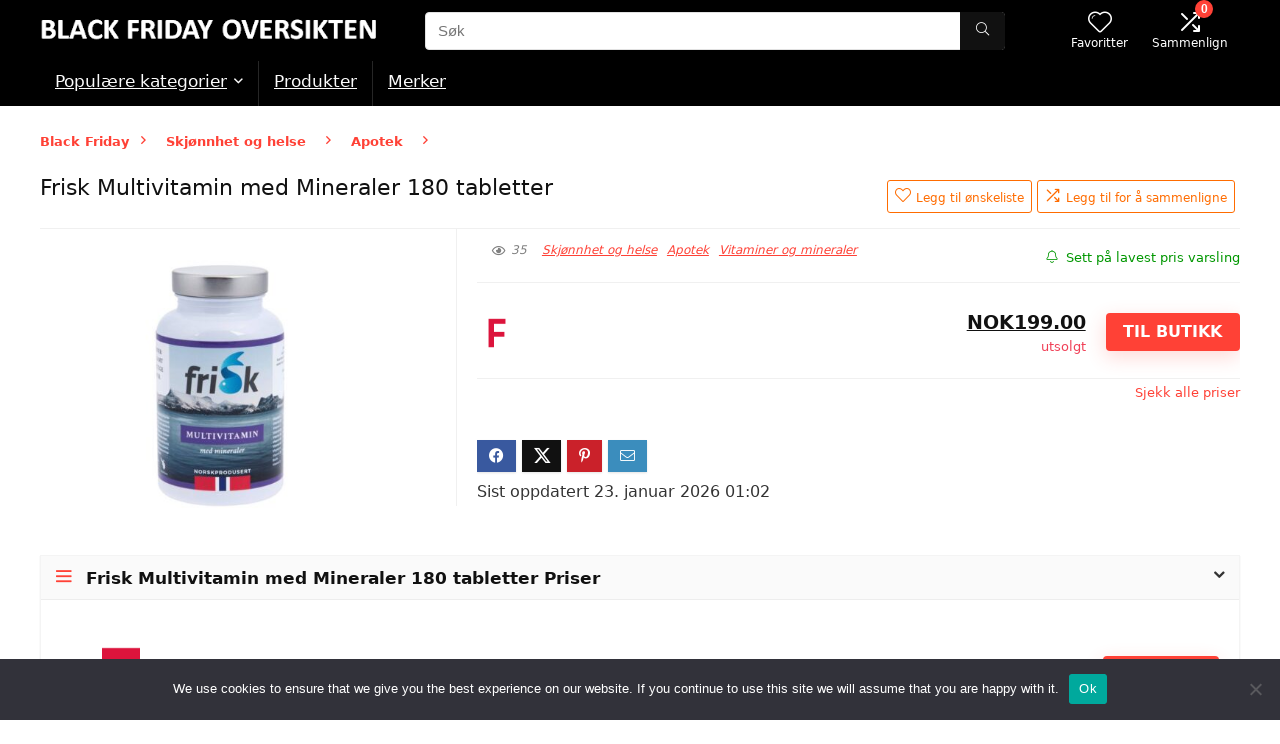

--- FILE ---
content_type: text/html; charset=UTF-8
request_url: https://www.blackfridayoversikten.no/pris-frisk-multivitamin-med-mineraler-180-tabletter/
body_size: 27329
content:
<!DOCTYPE html>
<html lang="nb-NO" prefix="og: https://ogp.me/ns#">
<head>
<meta charset="UTF-8" />
<meta name="viewport" content="width=device-width, initial-scale=1.0" />
<!-- feeds & pingback -->
<link rel="profile" href="http://gmpg.org/xfn/11" />
<link rel="pingback" href="https://www.blackfridayoversikten.no/xmlrpc.php" />

<!-- Search Engine Optimization by Rank Math - https://rankmath.com/ -->
<title>Pris Frisk Multivitamin Med Mineraler 180 Tabletter | Black Friday Oversikten</title>
<meta name="description" content="Frisk Multivitamin med Mineraler 180 tabletter. Laveste pris på Black Friday Oversikten starter fra &#107;&#114;&nbsp;199. Les mer."/>
<meta name="robots" content="follow, index, max-snippet:-1, max-video-preview:-1, max-image-preview:large"/>
<link rel="canonical" href="https://www.blackfridayoversikten.no/pris-frisk-multivitamin-med-mineraler-180-tabletter/" />
<meta property="og:locale" content="nb_NO" />
<meta property="og:type" content="product" />
<meta property="og:title" content="Pris Frisk Multivitamin Med Mineraler 180 Tabletter | Black Friday Oversikten" />
<meta property="og:description" content="Frisk Multivitamin med Mineraler 180 tabletter. Laveste pris på Black Friday Oversikten starter fra &#107;&#114;&nbsp;199. Les mer." />
<meta property="og:url" content="https://www.blackfridayoversikten.no/pris-frisk-multivitamin-med-mineraler-180-tabletter/" />
<meta property="og:site_name" content="Black Friday Oversikten" />
<meta property="og:updated_time" content="2026-01-19T21:42:26+01:00" />
<meta property="og:image" content="https://www.blackfridayoversikten.no/wp-content/uploads/2022/07/Frisk-Multivitamin-med-Mineraler-180-tabletter.jpg" />
<meta property="og:image:secure_url" content="https://www.blackfridayoversikten.no/wp-content/uploads/2022/07/Frisk-Multivitamin-med-Mineraler-180-tabletter.jpg" />
<meta property="og:image:width" content="960" />
<meta property="og:image:height" content="720" />
<meta property="og:image:alt" content="Frisk Multivitamin med Mineraler 180 tabletter" />
<meta property="og:image:type" content="image/jpeg" />
<meta property="product:brand" content="Frisk" />
<meta property="product:price:amount" content="199" />
<meta property="product:price:currency" content="NOK" />
<meta property="product:availability" content="instock" />
<meta name="twitter:card" content="summary_large_image" />
<meta name="twitter:title" content="Pris Frisk Multivitamin Med Mineraler 180 Tabletter | Black Friday Oversikten" />
<meta name="twitter:description" content="Frisk Multivitamin med Mineraler 180 tabletter. Laveste pris på Black Friday Oversikten starter fra &#107;&#114;&nbsp;199. Les mer." />
<meta name="twitter:image" content="https://www.blackfridayoversikten.no/wp-content/uploads/2022/07/Frisk-Multivitamin-med-Mineraler-180-tabletter.jpg" />
<meta name="twitter:label1" content="Price" />
<meta name="twitter:data1" content="&#107;&#114;&nbsp;199" />
<meta name="twitter:label2" content="Availability" />
<meta name="twitter:data2" content="In stock" />
<!-- /Rank Math WordPress SEO plugin -->

<link rel="alternate" type="application/rss+xml" title="Black Friday Oversikten &raquo; strøm" href="https://www.blackfridayoversikten.no/feed/" />
<link rel="alternate" type="application/rss+xml" title="Black Friday Oversikten &raquo; kommentarstrøm" href="https://www.blackfridayoversikten.no/comments/feed/" />
<link rel="alternate" title="oEmbed (JSON)" type="application/json+oembed" href="https://www.blackfridayoversikten.no/wp-json/oembed/1.0/embed?url=https%3A%2F%2Fwww.blackfridayoversikten.no%2Fpris-frisk-multivitamin-med-mineraler-180-tabletter%2F" />
<link rel="alternate" title="oEmbed (XML)" type="text/xml+oembed" href="https://www.blackfridayoversikten.no/wp-json/oembed/1.0/embed?url=https%3A%2F%2Fwww.blackfridayoversikten.no%2Fpris-frisk-multivitamin-med-mineraler-180-tabletter%2F&#038;format=xml" />
<style id='wp-img-auto-sizes-contain-inline-css' type='text/css'>
img:is([sizes=auto i],[sizes^="auto," i]){contain-intrinsic-size:3000px 1500px}
/*# sourceURL=wp-img-auto-sizes-contain-inline-css */
</style>
<link rel='stylesheet' id='rhstyle-css' href='https://www.blackfridayoversikten.no/wp-content/themes/rehub-theme/style.css?ver=19.9.8' type='text/css' media='all' />
<link rel='stylesheet' id='rhslidingpanel-css' href='https://www.blackfridayoversikten.no/wp-content/themes/rehub-theme/css/slidingpanel.css?ver=1.0' type='text/css' media='all' />
<link rel='stylesheet' id='rhcompare-css' href='https://www.blackfridayoversikten.no/wp-content/themes/rehub-theme/css/dynamiccomparison.css?ver=1.3' type='text/css' media='all' />
<style id='wp-emoji-styles-inline-css' type='text/css'>

	img.wp-smiley, img.emoji {
		display: inline !important;
		border: none !important;
		box-shadow: none !important;
		height: 1em !important;
		width: 1em !important;
		margin: 0 0.07em !important;
		vertical-align: -0.1em !important;
		background: none !important;
		padding: 0 !important;
	}
/*# sourceURL=wp-emoji-styles-inline-css */
</style>
<style id='wp-block-library-inline-css' type='text/css'>
:root{--wp-block-synced-color:#7a00df;--wp-block-synced-color--rgb:122,0,223;--wp-bound-block-color:var(--wp-block-synced-color);--wp-editor-canvas-background:#ddd;--wp-admin-theme-color:#007cba;--wp-admin-theme-color--rgb:0,124,186;--wp-admin-theme-color-darker-10:#006ba1;--wp-admin-theme-color-darker-10--rgb:0,107,160.5;--wp-admin-theme-color-darker-20:#005a87;--wp-admin-theme-color-darker-20--rgb:0,90,135;--wp-admin-border-width-focus:2px}@media (min-resolution:192dpi){:root{--wp-admin-border-width-focus:1.5px}}.wp-element-button{cursor:pointer}:root .has-very-light-gray-background-color{background-color:#eee}:root .has-very-dark-gray-background-color{background-color:#313131}:root .has-very-light-gray-color{color:#eee}:root .has-very-dark-gray-color{color:#313131}:root .has-vivid-green-cyan-to-vivid-cyan-blue-gradient-background{background:linear-gradient(135deg,#00d084,#0693e3)}:root .has-purple-crush-gradient-background{background:linear-gradient(135deg,#34e2e4,#4721fb 50%,#ab1dfe)}:root .has-hazy-dawn-gradient-background{background:linear-gradient(135deg,#faaca8,#dad0ec)}:root .has-subdued-olive-gradient-background{background:linear-gradient(135deg,#fafae1,#67a671)}:root .has-atomic-cream-gradient-background{background:linear-gradient(135deg,#fdd79a,#004a59)}:root .has-nightshade-gradient-background{background:linear-gradient(135deg,#330968,#31cdcf)}:root .has-midnight-gradient-background{background:linear-gradient(135deg,#020381,#2874fc)}:root{--wp--preset--font-size--normal:16px;--wp--preset--font-size--huge:42px}.has-regular-font-size{font-size:1em}.has-larger-font-size{font-size:2.625em}.has-normal-font-size{font-size:var(--wp--preset--font-size--normal)}.has-huge-font-size{font-size:var(--wp--preset--font-size--huge)}.has-text-align-center{text-align:center}.has-text-align-left{text-align:left}.has-text-align-right{text-align:right}.has-fit-text{white-space:nowrap!important}#end-resizable-editor-section{display:none}.aligncenter{clear:both}.items-justified-left{justify-content:flex-start}.items-justified-center{justify-content:center}.items-justified-right{justify-content:flex-end}.items-justified-space-between{justify-content:space-between}.screen-reader-text{border:0;clip-path:inset(50%);height:1px;margin:-1px;overflow:hidden;padding:0;position:absolute;width:1px;word-wrap:normal!important}.screen-reader-text:focus{background-color:#ddd;clip-path:none;color:#444;display:block;font-size:1em;height:auto;left:5px;line-height:normal;padding:15px 23px 14px;text-decoration:none;top:5px;width:auto;z-index:100000}html :where(.has-border-color){border-style:solid}html :where([style*=border-top-color]){border-top-style:solid}html :where([style*=border-right-color]){border-right-style:solid}html :where([style*=border-bottom-color]){border-bottom-style:solid}html :where([style*=border-left-color]){border-left-style:solid}html :where([style*=border-width]){border-style:solid}html :where([style*=border-top-width]){border-top-style:solid}html :where([style*=border-right-width]){border-right-style:solid}html :where([style*=border-bottom-width]){border-bottom-style:solid}html :where([style*=border-left-width]){border-left-style:solid}html :where(img[class*=wp-image-]){height:auto;max-width:100%}:where(figure){margin:0 0 1em}html :where(.is-position-sticky){--wp-admin--admin-bar--position-offset:var(--wp-admin--admin-bar--height,0px)}@media screen and (max-width:600px){html :where(.is-position-sticky){--wp-admin--admin-bar--position-offset:0px}}

/*# sourceURL=wp-block-library-inline-css */
</style><style id='wp-block-group-inline-css' type='text/css'>
.wp-block-group{box-sizing:border-box}:where(.wp-block-group.wp-block-group-is-layout-constrained){position:relative}
/*# sourceURL=https://www.blackfridayoversikten.no/wp-includes/blocks/group/style.min.css */
</style>
<link rel='stylesheet' id='wc-blocks-style-css' href='https://www.blackfridayoversikten.no/wp-content/plugins/woocommerce/assets/client/blocks/wc-blocks.css?ver=wc-10.4.3' type='text/css' media='all' />
<style id='global-styles-inline-css' type='text/css'>
:root{--wp--preset--aspect-ratio--square: 1;--wp--preset--aspect-ratio--4-3: 4/3;--wp--preset--aspect-ratio--3-4: 3/4;--wp--preset--aspect-ratio--3-2: 3/2;--wp--preset--aspect-ratio--2-3: 2/3;--wp--preset--aspect-ratio--16-9: 16/9;--wp--preset--aspect-ratio--9-16: 9/16;--wp--preset--color--black: #000000;--wp--preset--color--cyan-bluish-gray: #abb8c3;--wp--preset--color--white: #ffffff;--wp--preset--color--pale-pink: #f78da7;--wp--preset--color--vivid-red: #cf2e2e;--wp--preset--color--luminous-vivid-orange: #ff6900;--wp--preset--color--luminous-vivid-amber: #fcb900;--wp--preset--color--light-green-cyan: #7bdcb5;--wp--preset--color--vivid-green-cyan: #00d084;--wp--preset--color--pale-cyan-blue: #8ed1fc;--wp--preset--color--vivid-cyan-blue: #0693e3;--wp--preset--color--vivid-purple: #9b51e0;--wp--preset--color--main: var(--rehub-main-color);--wp--preset--color--secondary: var(--rehub-sec-color);--wp--preset--color--buttonmain: var(--rehub-main-btn-bg);--wp--preset--color--cyan-grey: #abb8c3;--wp--preset--color--orange-light: #fcb900;--wp--preset--color--red: #cf2e2e;--wp--preset--color--red-bright: #f04057;--wp--preset--color--vivid-green: #00d084;--wp--preset--color--orange: #ff6900;--wp--preset--color--blue: #0693e3;--wp--preset--gradient--vivid-cyan-blue-to-vivid-purple: linear-gradient(135deg,rgb(6,147,227) 0%,rgb(155,81,224) 100%);--wp--preset--gradient--light-green-cyan-to-vivid-green-cyan: linear-gradient(135deg,rgb(122,220,180) 0%,rgb(0,208,130) 100%);--wp--preset--gradient--luminous-vivid-amber-to-luminous-vivid-orange: linear-gradient(135deg,rgb(252,185,0) 0%,rgb(255,105,0) 100%);--wp--preset--gradient--luminous-vivid-orange-to-vivid-red: linear-gradient(135deg,rgb(255,105,0) 0%,rgb(207,46,46) 100%);--wp--preset--gradient--very-light-gray-to-cyan-bluish-gray: linear-gradient(135deg,rgb(238,238,238) 0%,rgb(169,184,195) 100%);--wp--preset--gradient--cool-to-warm-spectrum: linear-gradient(135deg,rgb(74,234,220) 0%,rgb(151,120,209) 20%,rgb(207,42,186) 40%,rgb(238,44,130) 60%,rgb(251,105,98) 80%,rgb(254,248,76) 100%);--wp--preset--gradient--blush-light-purple: linear-gradient(135deg,rgb(255,206,236) 0%,rgb(152,150,240) 100%);--wp--preset--gradient--blush-bordeaux: linear-gradient(135deg,rgb(254,205,165) 0%,rgb(254,45,45) 50%,rgb(107,0,62) 100%);--wp--preset--gradient--luminous-dusk: linear-gradient(135deg,rgb(255,203,112) 0%,rgb(199,81,192) 50%,rgb(65,88,208) 100%);--wp--preset--gradient--pale-ocean: linear-gradient(135deg,rgb(255,245,203) 0%,rgb(182,227,212) 50%,rgb(51,167,181) 100%);--wp--preset--gradient--electric-grass: linear-gradient(135deg,rgb(202,248,128) 0%,rgb(113,206,126) 100%);--wp--preset--gradient--midnight: linear-gradient(135deg,rgb(2,3,129) 0%,rgb(40,116,252) 100%);--wp--preset--font-size--small: 13px;--wp--preset--font-size--medium: 20px;--wp--preset--font-size--large: 36px;--wp--preset--font-size--x-large: 42px;--wp--preset--font-family--system-font: -apple-system,BlinkMacSystemFont,"Segoe UI",Roboto,Oxygen-Sans,Ubuntu,Cantarell,"Helvetica Neue",sans-serif;--wp--preset--font-family--rh-nav-font: var(--rehub-nav-font,-apple-system,BlinkMacSystemFont,"Segoe UI",Roboto,Oxygen-Sans,Ubuntu,Cantarell,"Helvetica Neue",sans-serif);--wp--preset--font-family--rh-head-font: var(--rehub-head-font,-apple-system,BlinkMacSystemFont,"Segoe UI",Roboto,Oxygen-Sans,Ubuntu,Cantarell,"Helvetica Neue",sans-serif);--wp--preset--font-family--rh-btn-font: var(--rehub-btn-font,-apple-system,BlinkMacSystemFont,"Segoe UI",Roboto,Oxygen-Sans,Ubuntu,Cantarell,"Helvetica Neue",sans-serif);--wp--preset--font-family--rh-body-font: var(--rehub-body-font,-apple-system,BlinkMacSystemFont,"Segoe UI",Roboto,Oxygen-Sans,Ubuntu,Cantarell,"Helvetica Neue",sans-serif);--wp--preset--spacing--20: 0.44rem;--wp--preset--spacing--30: 0.67rem;--wp--preset--spacing--40: 1rem;--wp--preset--spacing--50: 1.5rem;--wp--preset--spacing--60: 2.25rem;--wp--preset--spacing--70: 3.38rem;--wp--preset--spacing--80: 5.06rem;--wp--preset--shadow--natural: 6px 6px 9px rgba(0, 0, 0, 0.2);--wp--preset--shadow--deep: 12px 12px 50px rgba(0, 0, 0, 0.4);--wp--preset--shadow--sharp: 6px 6px 0px rgba(0, 0, 0, 0.2);--wp--preset--shadow--outlined: 6px 6px 0px -3px rgb(255, 255, 255), 6px 6px rgb(0, 0, 0);--wp--preset--shadow--crisp: 6px 6px 0px rgb(0, 0, 0);}:root { --wp--style--global--content-size: 760px;--wp--style--global--wide-size: 1200px; }:where(body) { margin: 0; }.wp-site-blocks > .alignleft { float: left; margin-right: 2em; }.wp-site-blocks > .alignright { float: right; margin-left: 2em; }.wp-site-blocks > .aligncenter { justify-content: center; margin-left: auto; margin-right: auto; }:where(.is-layout-flex){gap: 0.5em;}:where(.is-layout-grid){gap: 0.5em;}.is-layout-flow > .alignleft{float: left;margin-inline-start: 0;margin-inline-end: 2em;}.is-layout-flow > .alignright{float: right;margin-inline-start: 2em;margin-inline-end: 0;}.is-layout-flow > .aligncenter{margin-left: auto !important;margin-right: auto !important;}.is-layout-constrained > .alignleft{float: left;margin-inline-start: 0;margin-inline-end: 2em;}.is-layout-constrained > .alignright{float: right;margin-inline-start: 2em;margin-inline-end: 0;}.is-layout-constrained > .aligncenter{margin-left: auto !important;margin-right: auto !important;}.is-layout-constrained > :where(:not(.alignleft):not(.alignright):not(.alignfull)){max-width: var(--wp--style--global--content-size);margin-left: auto !important;margin-right: auto !important;}.is-layout-constrained > .alignwide{max-width: var(--wp--style--global--wide-size);}body .is-layout-flex{display: flex;}.is-layout-flex{flex-wrap: wrap;align-items: center;}.is-layout-flex > :is(*, div){margin: 0;}body .is-layout-grid{display: grid;}.is-layout-grid > :is(*, div){margin: 0;}body{padding-top: 0px;padding-right: 0px;padding-bottom: 0px;padding-left: 0px;}a:where(:not(.wp-element-button)){text-decoration: none;}h1{font-size: 29px;line-height: 34px;margin-top: 10px;margin-bottom: 31px;}h2{font-size: 25px;line-height: 31px;margin-top: 10px;margin-bottom: 31px;}h3{font-size: 20px;line-height: 28px;margin-top: 10px;margin-bottom: 25px;}h4{font-size: 18px;line-height: 24px;margin-top: 10px;margin-bottom: 18px;}h5{font-size: 16px;line-height: 20px;margin-top: 10px;margin-bottom: 15px;}h6{font-size: 14px;line-height: 20px;margin-top: 0px;margin-bottom: 10px;}:root :where(.wp-element-button, .wp-block-button__link){background-color: #32373c;border-width: 0;color: #fff;font-family: inherit;font-size: inherit;font-style: inherit;font-weight: inherit;letter-spacing: inherit;line-height: inherit;padding-top: calc(0.667em + 2px);padding-right: calc(1.333em + 2px);padding-bottom: calc(0.667em + 2px);padding-left: calc(1.333em + 2px);text-decoration: none;text-transform: inherit;}.has-black-color{color: var(--wp--preset--color--black) !important;}.has-cyan-bluish-gray-color{color: var(--wp--preset--color--cyan-bluish-gray) !important;}.has-white-color{color: var(--wp--preset--color--white) !important;}.has-pale-pink-color{color: var(--wp--preset--color--pale-pink) !important;}.has-vivid-red-color{color: var(--wp--preset--color--vivid-red) !important;}.has-luminous-vivid-orange-color{color: var(--wp--preset--color--luminous-vivid-orange) !important;}.has-luminous-vivid-amber-color{color: var(--wp--preset--color--luminous-vivid-amber) !important;}.has-light-green-cyan-color{color: var(--wp--preset--color--light-green-cyan) !important;}.has-vivid-green-cyan-color{color: var(--wp--preset--color--vivid-green-cyan) !important;}.has-pale-cyan-blue-color{color: var(--wp--preset--color--pale-cyan-blue) !important;}.has-vivid-cyan-blue-color{color: var(--wp--preset--color--vivid-cyan-blue) !important;}.has-vivid-purple-color{color: var(--wp--preset--color--vivid-purple) !important;}.has-main-color{color: var(--wp--preset--color--main) !important;}.has-secondary-color{color: var(--wp--preset--color--secondary) !important;}.has-buttonmain-color{color: var(--wp--preset--color--buttonmain) !important;}.has-cyan-grey-color{color: var(--wp--preset--color--cyan-grey) !important;}.has-orange-light-color{color: var(--wp--preset--color--orange-light) !important;}.has-red-color{color: var(--wp--preset--color--red) !important;}.has-red-bright-color{color: var(--wp--preset--color--red-bright) !important;}.has-vivid-green-color{color: var(--wp--preset--color--vivid-green) !important;}.has-orange-color{color: var(--wp--preset--color--orange) !important;}.has-blue-color{color: var(--wp--preset--color--blue) !important;}.has-black-background-color{background-color: var(--wp--preset--color--black) !important;}.has-cyan-bluish-gray-background-color{background-color: var(--wp--preset--color--cyan-bluish-gray) !important;}.has-white-background-color{background-color: var(--wp--preset--color--white) !important;}.has-pale-pink-background-color{background-color: var(--wp--preset--color--pale-pink) !important;}.has-vivid-red-background-color{background-color: var(--wp--preset--color--vivid-red) !important;}.has-luminous-vivid-orange-background-color{background-color: var(--wp--preset--color--luminous-vivid-orange) !important;}.has-luminous-vivid-amber-background-color{background-color: var(--wp--preset--color--luminous-vivid-amber) !important;}.has-light-green-cyan-background-color{background-color: var(--wp--preset--color--light-green-cyan) !important;}.has-vivid-green-cyan-background-color{background-color: var(--wp--preset--color--vivid-green-cyan) !important;}.has-pale-cyan-blue-background-color{background-color: var(--wp--preset--color--pale-cyan-blue) !important;}.has-vivid-cyan-blue-background-color{background-color: var(--wp--preset--color--vivid-cyan-blue) !important;}.has-vivid-purple-background-color{background-color: var(--wp--preset--color--vivid-purple) !important;}.has-main-background-color{background-color: var(--wp--preset--color--main) !important;}.has-secondary-background-color{background-color: var(--wp--preset--color--secondary) !important;}.has-buttonmain-background-color{background-color: var(--wp--preset--color--buttonmain) !important;}.has-cyan-grey-background-color{background-color: var(--wp--preset--color--cyan-grey) !important;}.has-orange-light-background-color{background-color: var(--wp--preset--color--orange-light) !important;}.has-red-background-color{background-color: var(--wp--preset--color--red) !important;}.has-red-bright-background-color{background-color: var(--wp--preset--color--red-bright) !important;}.has-vivid-green-background-color{background-color: var(--wp--preset--color--vivid-green) !important;}.has-orange-background-color{background-color: var(--wp--preset--color--orange) !important;}.has-blue-background-color{background-color: var(--wp--preset--color--blue) !important;}.has-black-border-color{border-color: var(--wp--preset--color--black) !important;}.has-cyan-bluish-gray-border-color{border-color: var(--wp--preset--color--cyan-bluish-gray) !important;}.has-white-border-color{border-color: var(--wp--preset--color--white) !important;}.has-pale-pink-border-color{border-color: var(--wp--preset--color--pale-pink) !important;}.has-vivid-red-border-color{border-color: var(--wp--preset--color--vivid-red) !important;}.has-luminous-vivid-orange-border-color{border-color: var(--wp--preset--color--luminous-vivid-orange) !important;}.has-luminous-vivid-amber-border-color{border-color: var(--wp--preset--color--luminous-vivid-amber) !important;}.has-light-green-cyan-border-color{border-color: var(--wp--preset--color--light-green-cyan) !important;}.has-vivid-green-cyan-border-color{border-color: var(--wp--preset--color--vivid-green-cyan) !important;}.has-pale-cyan-blue-border-color{border-color: var(--wp--preset--color--pale-cyan-blue) !important;}.has-vivid-cyan-blue-border-color{border-color: var(--wp--preset--color--vivid-cyan-blue) !important;}.has-vivid-purple-border-color{border-color: var(--wp--preset--color--vivid-purple) !important;}.has-main-border-color{border-color: var(--wp--preset--color--main) !important;}.has-secondary-border-color{border-color: var(--wp--preset--color--secondary) !important;}.has-buttonmain-border-color{border-color: var(--wp--preset--color--buttonmain) !important;}.has-cyan-grey-border-color{border-color: var(--wp--preset--color--cyan-grey) !important;}.has-orange-light-border-color{border-color: var(--wp--preset--color--orange-light) !important;}.has-red-border-color{border-color: var(--wp--preset--color--red) !important;}.has-red-bright-border-color{border-color: var(--wp--preset--color--red-bright) !important;}.has-vivid-green-border-color{border-color: var(--wp--preset--color--vivid-green) !important;}.has-orange-border-color{border-color: var(--wp--preset--color--orange) !important;}.has-blue-border-color{border-color: var(--wp--preset--color--blue) !important;}.has-vivid-cyan-blue-to-vivid-purple-gradient-background{background: var(--wp--preset--gradient--vivid-cyan-blue-to-vivid-purple) !important;}.has-light-green-cyan-to-vivid-green-cyan-gradient-background{background: var(--wp--preset--gradient--light-green-cyan-to-vivid-green-cyan) !important;}.has-luminous-vivid-amber-to-luminous-vivid-orange-gradient-background{background: var(--wp--preset--gradient--luminous-vivid-amber-to-luminous-vivid-orange) !important;}.has-luminous-vivid-orange-to-vivid-red-gradient-background{background: var(--wp--preset--gradient--luminous-vivid-orange-to-vivid-red) !important;}.has-very-light-gray-to-cyan-bluish-gray-gradient-background{background: var(--wp--preset--gradient--very-light-gray-to-cyan-bluish-gray) !important;}.has-cool-to-warm-spectrum-gradient-background{background: var(--wp--preset--gradient--cool-to-warm-spectrum) !important;}.has-blush-light-purple-gradient-background{background: var(--wp--preset--gradient--blush-light-purple) !important;}.has-blush-bordeaux-gradient-background{background: var(--wp--preset--gradient--blush-bordeaux) !important;}.has-luminous-dusk-gradient-background{background: var(--wp--preset--gradient--luminous-dusk) !important;}.has-pale-ocean-gradient-background{background: var(--wp--preset--gradient--pale-ocean) !important;}.has-electric-grass-gradient-background{background: var(--wp--preset--gradient--electric-grass) !important;}.has-midnight-gradient-background{background: var(--wp--preset--gradient--midnight) !important;}.has-small-font-size{font-size: var(--wp--preset--font-size--small) !important;}.has-medium-font-size{font-size: var(--wp--preset--font-size--medium) !important;}.has-large-font-size{font-size: var(--wp--preset--font-size--large) !important;}.has-x-large-font-size{font-size: var(--wp--preset--font-size--x-large) !important;}.has-system-font-font-family{font-family: var(--wp--preset--font-family--system-font) !important;}.has-rh-nav-font-font-family{font-family: var(--wp--preset--font-family--rh-nav-font) !important;}.has-rh-head-font-font-family{font-family: var(--wp--preset--font-family--rh-head-font) !important;}.has-rh-btn-font-font-family{font-family: var(--wp--preset--font-family--rh-btn-font) !important;}.has-rh-body-font-font-family{font-family: var(--wp--preset--font-family--rh-body-font) !important;}
/*# sourceURL=global-styles-inline-css */
</style>

<link rel='stylesheet' id='cookie-notice-front-css' href='https://www.blackfridayoversikten.no/wp-content/plugins/cookie-notice/css/front.min.css?ver=2.5.11' type='text/css' media='all' />
<link rel='stylesheet' id='rs-plugin-settings-css' href='https://www.blackfridayoversikten.no/wp-content/plugins/revslider/public/assets/css/rs6.css?ver=6.2.23' type='text/css' media='all' />
<style id='rs-plugin-settings-inline-css' type='text/css'>
#rs-demo-id {}
/*# sourceURL=rs-plugin-settings-inline-css */
</style>
<link rel='stylesheet' id='photoswipe-css' href='https://www.blackfridayoversikten.no/wp-content/plugins/woocommerce/assets/css/photoswipe/photoswipe.min.css?ver=10.4.3' type='text/css' media='all' />
<link rel='stylesheet' id='photoswipe-default-skin-css' href='https://www.blackfridayoversikten.no/wp-content/plugins/woocommerce/assets/css/photoswipe/default-skin/default-skin.min.css?ver=10.4.3' type='text/css' media='all' />
<style id='woocommerce-inline-inline-css' type='text/css'>
.woocommerce form .form-row .required { visibility: visible; }
/*# sourceURL=woocommerce-inline-inline-css */
</style>
<link rel='stylesheet' id='eggrehub-css' href='https://www.blackfridayoversikten.no/wp-content/themes/rehub-theme/css/eggrehub.css?ver=19.9.8' type='text/css' media='all' />
<link rel='stylesheet' id='rehubicons-css' href='https://www.blackfridayoversikten.no/wp-content/themes/rehub-theme/iconstyle.css?ver=19.9.8' type='text/css' media='all' />
<link rel='stylesheet' id='rehub-woocommerce-css' href='https://www.blackfridayoversikten.no/wp-content/themes/rehub-theme/css/woocommerce.css?ver=19.9.8' type='text/css' media='all' />
<link rel='stylesheet' id='rhquantity-css' href='https://www.blackfridayoversikten.no/wp-content/themes/rehub-theme/css/quantity.css?ver=1.5' type='text/css' media='all' />
<link rel='stylesheet' id='rhwoosingle-css' href='https://www.blackfridayoversikten.no/wp-content/themes/rehub-theme/css/woosingle.css?ver=19.9.8' type='text/css' media='all' />
<link rel='stylesheet' id='prdctfltr-css' href='https://www.blackfridayoversikten.no/wp-content/plugins/prdctfltr/includes/css/styles.css?ver=8.2.0' type='text/css' media='all' />
<script type="text/javascript" src="https://www.blackfridayoversikten.no/wp-includes/js/jquery/jquery.min.js?ver=3.7.1" id="jquery-core-js"></script>
<script type="text/javascript" src="https://www.blackfridayoversikten.no/wp-includes/js/jquery/jquery-migrate.min.js?ver=3.4.1" id="jquery-migrate-js"></script>
<script type="text/javascript" id="affegg-price-alert-js-extra">
/* <![CDATA[ */
var affeggPriceAlert = {"ajaxurl":"https://www.blackfridayoversikten.no/wp-admin/admin-ajax.php","nonce":"40839376e7"};
//# sourceURL=affegg-price-alert-js-extra
/* ]]> */
</script>
<script type="text/javascript" src="https://www.blackfridayoversikten.no/wp-content/plugins/affiliate-egg/res/js/price_alert.js?ver=10.9.18" id="affegg-price-alert-js"></script>
<script type="text/javascript" id="cegg-price-alert-js-extra">
/* <![CDATA[ */
var ceggPriceAlert = {"ajaxurl":"https://www.blackfridayoversikten.no/wp-admin/admin-ajax.php","nonce":"e15ee9ab3e"};
//# sourceURL=cegg-price-alert-js-extra
/* ]]> */
</script>
<script type="text/javascript" src="https://www.blackfridayoversikten.no/wp-content/plugins/content-egg/res/js/price_alert.js?ver=15.2.0" id="cegg-price-alert-js"></script>
<script type="text/javascript" id="cookie-notice-front-js-before">
/* <![CDATA[ */
var cnArgs = {"ajaxUrl":"https:\/\/www.blackfridayoversikten.no\/wp-admin\/admin-ajax.php","nonce":"30a44c4c15","hideEffect":"fade","position":"bottom","onScroll":false,"onScrollOffset":100,"onClick":false,"cookieName":"cookie_notice_accepted","cookieTime":2592000,"cookieTimeRejected":2592000,"globalCookie":false,"redirection":false,"cache":false,"revokeCookies":false,"revokeCookiesOpt":"automatic"};

//# sourceURL=cookie-notice-front-js-before
/* ]]> */
</script>
<script type="text/javascript" src="https://www.blackfridayoversikten.no/wp-content/plugins/cookie-notice/js/front.min.js?ver=2.5.11" id="cookie-notice-front-js"></script>
<script type="text/javascript" id="rehub-postview-js-extra">
/* <![CDATA[ */
var postviewvar = {"rhpost_ajax_url":"https://www.blackfridayoversikten.no/wp-content/plugins/rehub-framework/includes/rehub_ajax.php","post_id":"3461"};
//# sourceURL=rehub-postview-js-extra
/* ]]> */
</script>
<script type="text/javascript" src="https://www.blackfridayoversikten.no/wp-content/plugins/rehub-framework/assets/js/postviews.js?ver=6.9" id="rehub-postview-js"></script>
<script type="text/javascript" src="https://www.blackfridayoversikten.no/wp-content/plugins/revslider/public/assets/js/rbtools.min.js?ver=6.2.23" id="tp-tools-js"></script>
<script type="text/javascript" src="https://www.blackfridayoversikten.no/wp-content/plugins/revslider/public/assets/js/rs6.min.js?ver=6.2.23" id="revmin-js"></script>
<script type="text/javascript" src="https://www.blackfridayoversikten.no/wp-content/plugins/woocommerce/assets/js/jquery-blockui/jquery.blockUI.min.js?ver=2.7.0-wc.10.4.3" id="wc-jquery-blockui-js" defer="defer" data-wp-strategy="defer"></script>
<script type="text/javascript" id="wc-add-to-cart-js-extra">
/* <![CDATA[ */
var wc_add_to_cart_params = {"ajax_url":"/wp-admin/admin-ajax.php","wc_ajax_url":"/?wc-ajax=%%endpoint%%","i18n_view_cart":"Vis handlekurv","cart_url":"https://www.blackfridayoversikten.no","is_cart":"","cart_redirect_after_add":"no","i18n_added_to_cart":"Has been added to cart."};
//# sourceURL=wc-add-to-cart-js-extra
/* ]]> */
</script>
<script type="text/javascript" src="https://www.blackfridayoversikten.no/wp-content/plugins/woocommerce/assets/js/frontend/add-to-cart.min.js?ver=10.4.3" id="wc-add-to-cart-js" defer="defer" data-wp-strategy="defer"></script>
<script type="text/javascript" src="https://www.blackfridayoversikten.no/wp-content/plugins/woocommerce/assets/js/zoom/jquery.zoom.min.js?ver=1.7.21-wc.10.4.3" id="wc-zoom-js" defer="defer" data-wp-strategy="defer"></script>
<script type="text/javascript" src="https://www.blackfridayoversikten.no/wp-content/plugins/woocommerce/assets/js/flexslider/jquery.flexslider.min.js?ver=2.7.2-wc.10.4.3" id="wc-flexslider-js" defer="defer" data-wp-strategy="defer"></script>
<script type="text/javascript" src="https://www.blackfridayoversikten.no/wp-content/plugins/woocommerce/assets/js/photoswipe/photoswipe.min.js?ver=4.1.1-wc.10.4.3" id="wc-photoswipe-js" defer="defer" data-wp-strategy="defer"></script>
<script type="text/javascript" src="https://www.blackfridayoversikten.no/wp-content/plugins/woocommerce/assets/js/photoswipe/photoswipe-ui-default.min.js?ver=4.1.1-wc.10.4.3" id="wc-photoswipe-ui-default-js" defer="defer" data-wp-strategy="defer"></script>
<script type="text/javascript" id="wc-single-product-js-extra">
/* <![CDATA[ */
var wc_single_product_params = {"i18n_required_rating_text":"Vennligst velg en vurdering","i18n_rating_options":["1 av 5 stjerner","2 av 5 stjerner","3 av 5 stjerner","4 av 5 stjerner","5 av 5 stjerner"],"i18n_product_gallery_trigger_text":"Se bildegalleri i fullskjerm","review_rating_required":"yes","flexslider":{"rtl":false,"animation":"slide","smoothHeight":true,"directionNav":false,"controlNav":"thumbnails","slideshow":false,"animationSpeed":500,"animationLoop":false,"allowOneSlide":false},"zoom_enabled":"1","zoom_options":[],"photoswipe_enabled":"1","photoswipe_options":{"shareEl":false,"closeOnScroll":false,"history":false,"hideAnimationDuration":0,"showAnimationDuration":0},"flexslider_enabled":"1"};
//# sourceURL=wc-single-product-js-extra
/* ]]> */
</script>
<script type="text/javascript" src="https://www.blackfridayoversikten.no/wp-content/plugins/woocommerce/assets/js/frontend/single-product.min.js?ver=10.4.3" id="wc-single-product-js" defer="defer" data-wp-strategy="defer"></script>
<script type="text/javascript" src="https://www.blackfridayoversikten.no/wp-content/plugins/woocommerce/assets/js/js-cookie/js.cookie.min.js?ver=2.1.4-wc.10.4.3" id="wc-js-cookie-js" defer="defer" data-wp-strategy="defer"></script>
<script type="text/javascript" id="woocommerce-js-extra">
/* <![CDATA[ */
var woocommerce_params = {"ajax_url":"/wp-admin/admin-ajax.php","wc_ajax_url":"/?wc-ajax=%%endpoint%%","i18n_password_show":"Vis passord","i18n_password_hide":"Skjul passord"};
//# sourceURL=woocommerce-js-extra
/* ]]> */
</script>
<script type="text/javascript" src="https://www.blackfridayoversikten.no/wp-content/plugins/woocommerce/assets/js/frontend/woocommerce.min.js?ver=10.4.3" id="woocommerce-js" defer="defer" data-wp-strategy="defer"></script>
<script type="text/javascript" id="wc-cart-fragments-js-extra">
/* <![CDATA[ */
var wc_cart_fragments_params = {"ajax_url":"/wp-admin/admin-ajax.php","wc_ajax_url":"/?wc-ajax=%%endpoint%%","cart_hash_key":"wc_cart_hash_0bb2dd6e198086b1f18a97fc1fc75707","fragment_name":"wc_fragments_0bb2dd6e198086b1f18a97fc1fc75707","request_timeout":"5000"};
//# sourceURL=wc-cart-fragments-js-extra
/* ]]> */
</script>
<script type="text/javascript" src="https://www.blackfridayoversikten.no/wp-content/plugins/woocommerce/assets/js/frontend/cart-fragments.min.js?ver=10.4.3" id="wc-cart-fragments-js" defer="defer" data-wp-strategy="defer"></script>
<link rel="https://api.w.org/" href="https://www.blackfridayoversikten.no/wp-json/" /><link rel="alternate" title="JSON" type="application/json" href="https://www.blackfridayoversikten.no/wp-json/wp/v2/product/3461" /><link rel="EditURI" type="application/rsd+xml" title="RSD" href="https://www.blackfridayoversikten.no/xmlrpc.php?rsd" />
<meta name="generator" content="WordPress 6.9" />
<link rel='shortlink' href='https://www.blackfridayoversikten.no/?p=3461' />
<style>

.dl-menuwrapper #mobile-menu-icons .icon-search-onclick {display:none !important}

</style>
<link rel="preload" href="https://www.blackfridayoversikten.no/wp-content/themes/rehub-theme/fonts/rhicons.woff2?3oibrk" as="font" type="font/woff2" crossorigin="crossorigin"><style type="text/css"> @media (min-width:1025px){header .logo-section{padding:10px 0;}}nav.top_menu > ul > li > a{padding:11px 15px 15px 15px;font-size:17px}nav.top_menu > ul > li > a{font-weight:normal;}header .main-nav,.main-nav.dark_style,.header_one_row .main-nav{background:none repeat scroll 0 0 #000000!important;box-shadow:none;}.main-nav{border-bottom:none;border-top:none;}.dl-menuwrapper .dl-menu{margin:0 !important}#main_header,.is-sticky .logo_section_wrap,.sticky-active.logo_section_wrap{background-color:#000000 !important}.main-nav.white_style{border-top:none}nav.top_menu > ul:not(.off-canvas) > li > a:after{top:auto;bottom:0}.header-top{border:none;}.footer-bottom{background-color:#000000 !important}.footer-bottom .footer_widget{border:none !important} .widget .title:after{border-bottom:2px solid #ff4136;}.rehub-main-color-border,nav.top_menu > ul > li.vertical-menu.border-main-color .sub-menu,.rh-main-bg-hover:hover,.wp-block-quote,ul.def_btn_link_tabs li.active a,.wp-block-pullquote{border-color:#ff4136;}.wpsm_promobox.rehub_promobox{border-left-color:#ff4136!important;}.color_link{color:#ff4136 !important;}.featured_slider:hover .score,article.post .wpsm_toplist_heading:before{border-color:#ff4136;}.btn_more:hover,.tw-pagination .current{border:1px solid #ff4136;color:#fff}.rehub_woo_review .rehub_woo_tabs_menu li.current{border-top:3px solid #ff4136;}.gallery-pics .gp-overlay{box-shadow:0 0 0 4px #ff4136 inset;}.post .rehub_woo_tabs_menu li.current,.woocommerce div.product .woocommerce-tabs ul.tabs li.active{border-top:2px solid #ff4136;}.rething_item a.cat{border-bottom-color:#ff4136}nav.top_menu ul li ul.sub-menu{border-bottom:2px solid #ff4136;}.widget.deal_daywoo,.elementor-widget-wpsm_woofeatured .deal_daywoo{border:3px solid #ff4136;padding:20px;background:#fff;}.deal_daywoo .wpsm-bar-bar{background-color:#ff4136 !important} #buddypress div.item-list-tabs ul li.selected a span,#buddypress div.item-list-tabs ul li.current a span,#buddypress div.item-list-tabs ul li a span,.user-profile-div .user-menu-tab > li.active > a,.user-profile-div .user-menu-tab > li.active > a:focus,.user-profile-div .user-menu-tab > li.active > a:hover,.news_in_thumb:hover a.rh-label-string,.news_out_thumb:hover a.rh-label-string,.col-feat-grid:hover a.rh-label-string,.carousel-style-deal .re_carousel .controls,.re_carousel .controls:hover,.openedprevnext .postNavigation .postnavprev,.postNavigation .postnavprev:hover,.top_chart_pagination a.selected,.flex-control-paging li a.flex-active,.flex-control-paging li a:hover,.btn_more:hover,body .tabs-menu li:hover,body .tabs-menu li.current,.featured_slider:hover .score,#bbp_user_edit_submit,.bbp-topic-pagination a,.bbp-topic-pagination a,.custom-checkbox label.checked:after,.slider_post .caption,ul.postpagination li.active a,ul.postpagination li:hover a,ul.postpagination li a:focus,.top_theme h5 strong,.re_carousel .text:after,#topcontrol:hover,.main_slider .flex-overlay:hover a.read-more,.rehub_chimp #mc_embed_signup input#mc-embedded-subscribe,#rank_1.rank_count,#toplistmenu > ul li:before,.rehub_chimp:before,.wpsm-members > strong:first-child,.r_catbox_btn,.wpcf7 .wpcf7-submit,.wpsm_pretty_hover li:hover,.wpsm_pretty_hover li.current,.rehub-main-color-bg,.togglegreedybtn:after,.rh-bg-hover-color:hover a.rh-label-string,.rh-main-bg-hover:hover,.rh_wrapper_video_playlist .rh_video_currently_playing,.rh_wrapper_video_playlist .rh_video_currently_playing.rh_click_video:hover,.rtmedia-list-item .rtmedia-album-media-count,.tw-pagination .current,.dokan-dashboard .dokan-dash-sidebar ul.dokan-dashboard-menu li.active,.dokan-dashboard .dokan-dash-sidebar ul.dokan-dashboard-menu li:hover,.dokan-dashboard .dokan-dash-sidebar ul.dokan-dashboard-menu li.dokan-common-links a:hover,#ywqa-submit-question,.woocommerce .widget_price_filter .ui-slider .ui-slider-range,.rh-hov-bor-line > a:after,nav.top_menu > ul:not(.off-canvas) > li > a:after,.rh-border-line:after,.wpsm-table.wpsm-table-main-color table tr th,.rh-hov-bg-main-slide:before,.rh-hov-bg-main-slidecol .col_item:before,.mvx-tablink.active::before{background:#ff4136;}@media (max-width:767px){.postNavigation .postnavprev{background:#ff4136;}}.rh-main-bg-hover:hover,.rh-main-bg-hover:hover .whitehovered,.user-profile-div .user-menu-tab > li.active > a{color:#fff !important} a,.carousel-style-deal .deal-item .priced_block .price_count ins,nav.top_menu ul li.menu-item-has-children ul li.menu-item-has-children > a:before,.flexslider .fa-pulse,.footer-bottom .widget .f_menu li a:hover,.comment_form h3 a,.bbp-body li.bbp-forum-info > a:hover,.bbp-body li.bbp-topic-title > a:hover,#subscription-toggle a:before,#favorite-toggle a:before,.aff_offer_links .aff_name a,.rh-deal-price,.commentlist .comment-content small a,.related_articles .title_cat_related a,article em.emph,.campare_table table.one td strong.red,.sidebar .tabs-item .detail p a,.footer-bottom .widget .title span,footer p a,.welcome-frase strong,article.post .wpsm_toplist_heading:before,.post a.color_link,.categoriesbox:hover h3 a:after,.bbp-body li.bbp-forum-info > a,.bbp-body li.bbp-topic-title > a,.widget .title i,.woocommerce-MyAccount-navigation ul li.is-active a,.category-vendormenu li.current a,.deal_daywoo .title,.rehub-main-color,.wpsm_pretty_colored ul li.current a,.wpsm_pretty_colored ul li.current,.rh-heading-hover-color:hover h2 a,.rh-heading-hover-color:hover h3 a,.rh-heading-hover-color:hover h4 a,.rh-heading-hover-color:hover h5 a,.rh-heading-hover-color:hover h3,.rh-heading-hover-color:hover h2,.rh-heading-hover-color:hover h4,.rh-heading-hover-color:hover h5,.rh-heading-hover-color:hover .rh-heading-hover-item a,.rh-heading-icon:before,.widget_layered_nav ul li.chosen a:before,.wp-block-quote.is-style-large p,ul.page-numbers li span.current,ul.page-numbers li a:hover,ul.page-numbers li.active a,.page-link > span:not(.page-link-title),blockquote:not(.wp-block-quote) p,span.re_filtersort_btn:hover,span.active.re_filtersort_btn,.deal_daywoo .price,div.sortingloading:after{color:#ff4136;} .page-link > span:not(.page-link-title),.widget.widget_affegg_widget .title,.widget.top_offers .title,.widget.cegg_widget_products .title,header .header_first_style .search form.search-form [type="submit"],header .header_eight_style .search form.search-form [type="submit"],.filter_home_pick span.active,.filter_home_pick span:hover,.filter_product_pick span.active,.filter_product_pick span:hover,.rh_tab_links a.active,.rh_tab_links a:hover,.wcv-navigation ul.menu li.active,.wcv-navigation ul.menu li:hover a,form.search-form [type="submit"],.rehub-sec-color-bg,input#ywqa-submit-question,input#ywqa-send-answer,.woocommerce button.button.alt,.tabsajax span.active.re_filtersort_btn,.wpsm-table.wpsm-table-sec-color table tr th,.rh-slider-arrow,.rh-hov-bg-sec-slide:before,.rh-hov-bg-sec-slidecol .col_item:before{background:#111111 !important;color:#fff !important;outline:0}.widget.widget_affegg_widget .title:after,.widget.top_offers .title:after,.widget.cegg_widget_products .title:after{border-top-color:#111111 !important;}.page-link > span:not(.page-link-title){border:1px solid #111111;}.page-link > span:not(.page-link-title),.header_first_style .search form.search-form [type="submit"] i{color:#fff !important;}.rh_tab_links a.active,.rh_tab_links a:hover,.rehub-sec-color-border,nav.top_menu > ul > li.vertical-menu.border-sec-color > .sub-menu,body .rh-slider-thumbs-item--active{border-color:#111111}.rh_wrapper_video_playlist .rh_video_currently_playing,.rh_wrapper_video_playlist .rh_video_currently_playing.rh_click_video:hover{background-color:#111111;box-shadow:1200px 0 0 #111111 inset;}.rehub-sec-color{color:#111111} form.search-form input[type="text"]{border-radius:4px}.news .priced_block .price_count,.blog_string .priced_block .price_count,.main_slider .price_count{margin-right:5px}.right_aff .priced_block .btn_offer_block,.right_aff .priced_block .price_count{border-radius:0 !important}form.search-form.product-search-form input[type="text"]{border-radius:4px 0 0 4px;}form.search-form [type="submit"]{border-radius:0 4px 4px 0;}.rtl form.search-form.product-search-form input[type="text"]{border-radius:0 4px 4px 0;}.rtl form.search-form [type="submit"]{border-radius:4px 0 0 4px;}.price_count,.rehub_offer_coupon,#buddypress .dir-search input[type=text],.gmw-form-wrapper input[type=text],.gmw-form-wrapper select,#buddypress a.button,.btn_more,#main_header .wpsm-button,#rh-header-cover-image .wpsm-button,#wcvendor_image_bg .wpsm-button,input[type="text"],textarea,input[type="tel"],input[type="password"],input[type="email"],input[type="url"],input[type="number"],.def_btn,input[type="submit"],input[type="button"],input[type="reset"],.rh_offer_list .offer_thumb .deal_img_wrap,.grid_onsale,.rehub-main-smooth,.re_filter_instore span.re_filtersort_btn:hover,.re_filter_instore span.active.re_filtersort_btn,#buddypress .standard-form input[type=text],#buddypress .standard-form textarea,.blacklabelprice{border-radius:4px}.news-community,.woocommerce .products.grid_woo .product,.rehub_chimp #mc_embed_signup input.email,#mc_embed_signup input#mc-embedded-subscribe,.rh_offer_list,.woo-tax-logo,#buddypress div.item-list-tabs ul li a,#buddypress form#whats-new-form,#buddypress div#invite-list,#buddypress #send-reply div.message-box,.rehub-sec-smooth,.rate-bar-bar,.rate-bar,#wcfm-main-contentainer #wcfm-content,.wcfm_welcomebox_header{border-radius:5px}#rhSplashSearch form.search-form input[type="text"],#rhSplashSearch form.search-form [type="submit"]{border-radius:0 !important} .woocommerce .woo-button-area .masked_coupon,.woocommerce a.woo_loop_btn,.woocommerce .button.checkout,.woocommerce input.button.alt,.woocommerce a.add_to_cart_button:not(.flat-woo-btn),.woocommerce-page a.add_to_cart_button:not(.flat-woo-btn),.woocommerce .single_add_to_cart_button,.woocommerce div.product form.cart .button,.woocommerce .checkout-button.button,.priced_block .btn_offer_block,.priced_block .button,.rh-deal-compact-btn,input.mdf_button,#buddypress input[type="submit"],#buddypress input[type="button"],#buddypress input[type="reset"],#buddypress button.submit,.wpsm-button.rehub_main_btn,.wcv-grid a.button,input.gmw-submit,#ws-plugin--s2member-profile-submit,#rtmedia_create_new_album,input[type="submit"].dokan-btn-theme,a.dokan-btn-theme,.dokan-btn-theme,#wcfm_membership_container a.wcfm_submit_button,.woocommerce button.button,.rehub-main-btn-bg,.woocommerce #payment #place_order,.wc-block-grid__product-add-to-cart.wp-block-button .wp-block-button__link{background:none #ff4136 !important;color:#ffffff !important;fill:#ffffff !important;border:none !important;text-decoration:none !important;outline:0;box-shadow:-1px 6px 19px rgba(255,65,54,0.2) !important;border-radius:4px !important;}.rehub-main-btn-bg > a{color:#ffffff !important;}.woocommerce a.woo_loop_btn:hover,.woocommerce .button.checkout:hover,.woocommerce input.button.alt:hover,.woocommerce a.add_to_cart_button:not(.flat-woo-btn):hover,.woocommerce-page a.add_to_cart_button:not(.flat-woo-btn):hover,.woocommerce a.single_add_to_cart_button:hover,.woocommerce-page a.single_add_to_cart_button:hover,.woocommerce div.product form.cart .button:hover,.woocommerce-page div.product form.cart .button:hover,.woocommerce .checkout-button.button:hover,.priced_block .btn_offer_block:hover,.wpsm-button.rehub_main_btn:hover,#buddypress input[type="submit"]:hover,#buddypress input[type="button"]:hover,#buddypress input[type="reset"]:hover,#buddypress button.submit:hover,.small_post .btn:hover,.ap-pro-form-field-wrapper input[type="submit"]:hover,.wcv-grid a.button:hover,#ws-plugin--s2member-profile-submit:hover,.rething_button .btn_more:hover,#wcfm_membership_container a.wcfm_submit_button:hover,.woocommerce #payment #place_order:hover,.woocommerce button.button:hover,.rehub-main-btn-bg:hover,.rehub-main-btn-bg:hover > a,.wc-block-grid__product-add-to-cart.wp-block-button .wp-block-button__link:hover{background:none #ff4136 !important;color:#ffffff !important;border-color:transparent;box-shadow:-1px 6px 13px rgba(255,65,54,0.4) !important;}.rehub_offer_coupon:hover{border:1px dashed #ff4136;}.rehub_offer_coupon:hover i.far,.rehub_offer_coupon:hover i.fal,.rehub_offer_coupon:hover i.fas{color:#ff4136}.re_thing_btn .rehub_offer_coupon.not_masked_coupon:hover{color:#ff4136 !important}.woocommerce a.woo_loop_btn:active,.woocommerce .button.checkout:active,.woocommerce .button.alt:active,.woocommerce a.add_to_cart_button:not(.flat-woo-btn):active,.woocommerce-page a.add_to_cart_button:not(.flat-woo-btn):active,.woocommerce a.single_add_to_cart_button:active,.woocommerce-page a.single_add_to_cart_button:active,.woocommerce div.product form.cart .button:active,.woocommerce-page div.product form.cart .button:active,.woocommerce .checkout-button.button:active,.wpsm-button.rehub_main_btn:active,#buddypress input[type="submit"]:active,#buddypress input[type="button"]:active,#buddypress input[type="reset"]:active,#buddypress button.submit:active,.ap-pro-form-field-wrapper input[type="submit"]:active,.wcv-grid a.button:active,#ws-plugin--s2member-profile-submit:active,.woocommerce #payment #place_order:active,input[type="submit"].dokan-btn-theme:active,a.dokan-btn-theme:active,.dokan-btn-theme:active,.woocommerce button.button:active,.rehub-main-btn-bg:active,.wc-block-grid__product-add-to-cart.wp-block-button .wp-block-button__link:active{background:none #ff4136 !important;box-shadow:0 1px 0 #999 !important;top:2px;color:#ffffff !important;}.rehub_btn_color,.rehub_chimp_flat #mc_embed_signup input#mc-embedded-subscribe{background-color:#ff4136;border:1px solid #ff4136;color:#ffffff;text-shadow:none}.rehub_btn_color:hover{color:#ffffff;background-color:#ff4136;border:1px solid #ff4136;}.rething_button .btn_more{border:1px solid #ff4136;color:#ff4136;}.rething_button .priced_block.block_btnblock .price_count{color:#ff4136;font-weight:normal;}.widget_merchant_list .buttons_col{background-color:#ff4136 !important;}.widget_merchant_list .buttons_col a{color:#ffffff !important;}.rehub-svg-btn-fill svg{fill:#ff4136;}.rehub-svg-btn-stroke svg{stroke:#ff4136;}@media (max-width:767px){#float-panel-woo-area{border-top:1px solid #ff4136}}:root{--rehub-main-color:#ff4136;--rehub-sec-color:#111111;--rehub-main-btn-bg:#ff4136;--rehub-link-color:#ff4136;}</style><style>.woocommerce .onsale{background: #6dab3c;}
nav.woocommerce-breadcrumb{font-size:0 !important;} nav.woocommerce-breadcrumb a, nav.woocommerce-breadcrumb span{font-size:13px !important;}
nav.woocommerce-breadcrumb a, nav.woocommerce-breadcrumb span{font-weight: bold !important;}
nav.woocommerce-breadcrumb a, nav.woocommerce-breadcrumb span{color: #ff4136 !important;}
nav.woocommerce-breadcrumb a:hover {color: #111111 !important;}
.woocommerce-breadcrumb span.delimiter+a {padding: 4px 8px;color: #ff4136 !important;display: inline-block;margin-bottom: 5px;line-height: 13px;background-color: unset;}</style>	<noscript><style>.woocommerce-product-gallery{ opacity: 1 !important; }</style></noscript>
	<meta name="generator" content="Powered by Slider Revolution 6.2.23 - responsive, Mobile-Friendly Slider Plugin for WordPress with comfortable drag and drop interface." />
<link rel="icon" href="https://www.blackfridayoversikten.no/wp-content/uploads/2022/09/cropped-BFO-Favicon-32x32.png" sizes="32x32" />
<link rel="icon" href="https://www.blackfridayoversikten.no/wp-content/uploads/2022/09/cropped-BFO-Favicon-192x192.png" sizes="192x192" />
<link rel="apple-touch-icon" href="https://www.blackfridayoversikten.no/wp-content/uploads/2022/09/cropped-BFO-Favicon-180x180.png" />
<meta name="msapplication-TileImage" content="https://www.blackfridayoversikten.no/wp-content/uploads/2022/09/cropped-BFO-Favicon-270x270.png" />
<meta name="generator" content="XforWooCommerce.com - Product Filter for WooCommerce"/><script type="text/javascript">function setREVStartSize(e){
			//window.requestAnimationFrame(function() {				 
				window.RSIW = window.RSIW===undefined ? window.innerWidth : window.RSIW;	
				window.RSIH = window.RSIH===undefined ? window.innerHeight : window.RSIH;	
				try {								
					var pw = document.getElementById(e.c).parentNode.offsetWidth,
						newh;
					pw = pw===0 || isNaN(pw) ? window.RSIW : pw;
					e.tabw = e.tabw===undefined ? 0 : parseInt(e.tabw);
					e.thumbw = e.thumbw===undefined ? 0 : parseInt(e.thumbw);
					e.tabh = e.tabh===undefined ? 0 : parseInt(e.tabh);
					e.thumbh = e.thumbh===undefined ? 0 : parseInt(e.thumbh);
					e.tabhide = e.tabhide===undefined ? 0 : parseInt(e.tabhide);
					e.thumbhide = e.thumbhide===undefined ? 0 : parseInt(e.thumbhide);
					e.mh = e.mh===undefined || e.mh=="" || e.mh==="auto" ? 0 : parseInt(e.mh,0);		
					if(e.layout==="fullscreen" || e.l==="fullscreen") 						
						newh = Math.max(e.mh,window.RSIH);					
					else{					
						e.gw = Array.isArray(e.gw) ? e.gw : [e.gw];
						for (var i in e.rl) if (e.gw[i]===undefined || e.gw[i]===0) e.gw[i] = e.gw[i-1];					
						e.gh = e.el===undefined || e.el==="" || (Array.isArray(e.el) && e.el.length==0)? e.gh : e.el;
						e.gh = Array.isArray(e.gh) ? e.gh : [e.gh];
						for (var i in e.rl) if (e.gh[i]===undefined || e.gh[i]===0) e.gh[i] = e.gh[i-1];
											
						var nl = new Array(e.rl.length),
							ix = 0,						
							sl;					
						e.tabw = e.tabhide>=pw ? 0 : e.tabw;
						e.thumbw = e.thumbhide>=pw ? 0 : e.thumbw;
						e.tabh = e.tabhide>=pw ? 0 : e.tabh;
						e.thumbh = e.thumbhide>=pw ? 0 : e.thumbh;					
						for (var i in e.rl) nl[i] = e.rl[i]<window.RSIW ? 0 : e.rl[i];
						sl = nl[0];									
						for (var i in nl) if (sl>nl[i] && nl[i]>0) { sl = nl[i]; ix=i;}															
						var m = pw>(e.gw[ix]+e.tabw+e.thumbw) ? 1 : (pw-(e.tabw+e.thumbw)) / (e.gw[ix]);					
						newh =  (e.gh[ix] * m) + (e.tabh + e.thumbh);
					}				
					if(window.rs_init_css===undefined) window.rs_init_css = document.head.appendChild(document.createElement("style"));					
					document.getElementById(e.c).height = newh+"px";
					window.rs_init_css.innerHTML += "#"+e.c+"_wrapper { height: "+newh+"px }";				
				} catch(e){
					console.log("Failure at Presize of Slider:" + e)
				}					   
			//});
		  };</script>
		<style type="text/css" id="wp-custom-css">
			.rh-post-layout-image-mask { background: none;}

/*  Skjule skriv din kommentar øverst på produktsidenene som er en link til kommentering nederst på siden  */
span[data-scrollto="#reviews"] {
display:none;}
/*  Remove rating on Brand pages Kilde: https://rehubdocs.wpsoul.com/docs/rehub-theme/snippets/how-to-remove-ratings-and-category-widget-on-store-and-brand-pages/, men da blir selve boksen igjen, så måtte ta klassen (kan være mer er påvirket enn kun på store - tankegang (K): https://stackoverflow.com/questions/2554839/select-element-based-on-multiple-classes)  
*/
.text-center.rh-cartbox.woo-tax-logo{display:none !important}		</style>
		<link rel='stylesheet' id='rhcolumnmenu-css' href='https://www.blackfridayoversikten.no/wp-content/themes/rehub-theme/css/columnmenu.css?ver=1.0' type='text/css' media='all' />
<link rel='stylesheet' id='modulobox-css' href='https://www.blackfridayoversikten.no/wp-content/themes/rehub-theme/css/modulobox.min.css?ver=1.4.4' type='text/css' media='all' />
<link rel='stylesheet' id='cegg-bootstrap5-css' href='https://www.blackfridayoversikten.no/wp-content/plugins/content-egg/res/site/bootstrap/css/cegg-bootstrap.min.css?ver=15.2.0' type='text/css' media='all' />
<link rel='stylesheet' id='cegg-products-css' href='https://www.blackfridayoversikten.no/wp-content/plugins/content-egg/res/site/css/cegg-products.min.css?ver=15.2.0' type='text/css' media='all' />
<style id='cegg-products-inline-css' type='text/css'>
:root {--cegg-primary:#ff4136;--cegg-primary-rgb:255, 65, 54;}.cegg5-container .bg-primary{--cegg-badge-color:#FFFFFF;}.cegg5-container .text-bg-primary{color: #FFFFFF !important;}.cegg5-container .btn-primary{--cegg-btn-color: #FFFFFF;--cegg-btn-bg: #ff4136;--cegg-btn-border-color: #ff483b;--cegg-btn-hover-color: #FFFFFF;--cegg-btn-hover-bg: #ff483b;--cegg-btn-hover-border-color: #ff4f41;--cegg-btn-active-color: #FFFFFF;--cegg-btn-active-bg: #ff4e41;--cegg-btn-active-border-color: #ff5647;}.cegg5-container .btn-outline-primary{--cegg-btn-color: #ff4136;--cegg-btn-border-color: #ff4136;--cegg-btn-hover-color: #FFFFFF;--cegg-btn-hover-bg: #ff4136;--cegg-btn-hover-border-color: #ff4136;--cegg-btn-active-color: #FFFFFF;--cegg-btn-active-bg: #ff4136;--cegg-btn-active-border-color: #ff4136;}
/*# sourceURL=cegg-products-inline-css */
</style>
<link rel='stylesheet' id='morrisjs-css' href='https://www.blackfridayoversikten.no/wp-content/plugins/content-egg/res/js/morrisjs/morris.min.css?ver=6.9' type='text/css' media='all' />
</head>
<body class="wp-singular product-template-default single single-product postid-3461 wp-custom-logo wp-embed-responsive wp-theme-rehub-theme theme-rehub-theme cookies-not-set woocommerce woocommerce-page woocommerce-no-js gspbody gspb-bodyfront">
	<div class="megatop_wrap">
		<div class="mediad megatop_mediad floatnone text-center flowhidden">
			   
    
    
    
    
    
    
    
    
    
    
    		</div>
	</div>
	

<div class="wp-block-group is-layout-flow wp-block-group-is-layout-flow"></div>
<!-- Outer Start -->
<div class="rh-outer-wrap">
    <div id="top_ankor"></div>
    <!-- HEADER -->
            <header id="main_header" class="dark_style width-100p position-relative">
            <div class="header_wrap">
                                                                                    <!-- Logo section -->
<div class="logo_section_wrap hideontablet">
    <div class="rh-container">
        <div class="logo-section rh-flex-center-align tabletblockdisplay header_seven_style clearfix">
            <div class="logo">
          		          			<a href="https://www.blackfridayoversikten.no" class="logo_image">
                        <img src="https://www.blackfridayoversikten.no/wp-content/uploads/2021/12/Logo-Black-Friday-Oversikten-Best-Tilbud.png" alt="Black Friday Oversikten" height="" width="" />
                    </a>
          		       
            </div>                       
            <div class="search head_search position-relative">
                                <form  role="search" method="get" class="search-form" action="https://www.blackfridayoversikten.no/">
  	<input type="text" name="s" placeholder="Søk"  data-posttype="product">
  	<input type="hidden" name="post_type" value="product" />  	<button type="submit" class="btnsearch hideonmobile" aria-label="Søk"><i class="rhicon rhi-search"></i></button>
</form>
            </div>
            <div class=" rh-flex-right-align">
                <div class="header-actions-logo rh-flex-right-align">
                    <div class="tabledisplay">
                         
                        <div class="celldisplay link-add-cell">
                            
<div class="wp-block-group is-layout-flow wp-block-group-is-layout-flow"></div>
                        </div>
                         
                                                                                <div class="celldisplay text-center">
                                                        <a href="/favoritter/" class="rh-header-icon mobileinmenu rh-wishlistmenu-link" aria-label="Wishlist" data-wishcount="0">
                                                                <span class="rhicon rhi-hearttip position-relative">
                                    <span class="rh-icon-notice rhhidden rehub-main-color-bg"></span>                                </span>
                            </a>
                            <span class="heads_icon_label rehub-main-font">
                                Favoritter                            </span>                            
                            </div>
                                                                                   
                                                                                <div class="celldisplay mobileinmenu rh-comparemenu-link rh-header-icon text-center">
                            <span class="re-compare-icon-toggle position-relative"><i class="rhicon rhi-shuffle"></i><span class="re-compare-notice rehub-main-color-bg">0</span></span>                            <span class="heads_icon_label rehub-main-font">
                                Sammenlign                            </span>
                            </div>
                                                                        
                    </div>                     
                </div>  
            </div>                        
        </div>
    </div>
</div>
<!-- /Logo section -->  
<!-- Main Navigation -->
<div class="search-form-inheader main-nav mob-logo-enabled rh-stickme dark_style">  
    <div class="rh-container"> 
	        
        <nav class="top_menu"><ul id="menu-main-menu" class="menu"><li id="menu-item-539" class="rh-subitem-menus menu-item menu-item-type-custom menu-item-object-custom menu-item-home menu-item-has-children"><a href="https://www.blackfridayoversikten.no/#">Populære kategorier</a>
<ul class="sub-menu">
	<li id="menu-item-155797" class="menu-item menu-item-type-taxonomy menu-item-object-product_cat"><a href="https://www.blackfridayoversikten.no/klokke/garmin-klokke/">Garmin klokke</a></li>
	<li id="menu-item-155798" class="menu-item menu-item-type-taxonomy menu-item-object-product_cat menu-item-has-children"><a href="https://www.blackfridayoversikten.no/julekalender/">Julekalender</a>
	<ul class="sub-menu">
		<li id="menu-item-155807" class="menu-item menu-item-type-taxonomy menu-item-object-product_cat"><a href="https://www.blackfridayoversikten.no/julekalender/babor-julekalender/">Babor julekalender</a></li>
		<li id="menu-item-155808" class="menu-item menu-item-type-taxonomy menu-item-object-product_cat"><a href="https://www.blackfridayoversikten.no/julekalender/barbie-julekalender/">Barbie julekalender</a></li>
		<li id="menu-item-155804" class="menu-item menu-item-type-taxonomy menu-item-object-product_cat"><a href="https://www.blackfridayoversikten.no/julekalender/kaffekalender/">Kaffekalender</a></li>
		<li id="menu-item-155799" class="menu-item menu-item-type-taxonomy menu-item-object-product_cat"><a href="https://www.blackfridayoversikten.no/julekalender/julekalender-barn/">Julekalender barn</a></li>
		<li id="menu-item-155800" class="menu-item menu-item-type-taxonomy menu-item-object-product_cat"><a href="https://www.blackfridayoversikten.no/julekalender/julekalender-dame/">Julekalender dame</a></li>
		<li id="menu-item-155802" class="menu-item menu-item-type-taxonomy menu-item-object-product_cat"><a href="https://www.blackfridayoversikten.no/julekalender/julekalender-mann/">Julekalender mann</a></li>
		<li id="menu-item-155803" class="menu-item menu-item-type-taxonomy menu-item-object-product_cat"><a href="https://www.blackfridayoversikten.no/julekalender/julekalender-voksne/">Julekalender voksne</a></li>
		<li id="menu-item-155863" class="menu-item menu-item-type-taxonomy menu-item-object-product_cat"><a href="https://www.blackfridayoversikten.no/julekalender/sminkekalender/">Sminkekalender</a></li>
	</ul>
</li>
	<li id="menu-item-155793" class="menu-item menu-item-type-taxonomy menu-item-object-product_cat menu-item-has-children"><a href="https://www.blackfridayoversikten.no/ipad/">iPad</a>
	<ul class="sub-menu">
		<li id="menu-item-155794" class="menu-item menu-item-type-taxonomy menu-item-object-product_cat"><a href="https://www.blackfridayoversikten.no/ipad/ipad-air/">iPad Air</a></li>
		<li id="menu-item-155795" class="menu-item menu-item-type-taxonomy menu-item-object-product_cat"><a href="https://www.blackfridayoversikten.no/ipad/ipad-mini/">iPad mini</a></li>
		<li id="menu-item-155796" class="menu-item menu-item-type-taxonomy menu-item-object-product_cat"><a href="https://www.blackfridayoversikten.no/ipad/ipad-pro/">iPad Pro</a></li>
	</ul>
</li>
	<li id="menu-item-8099" class="menu-item menu-item-type-taxonomy menu-item-object-product_cat menu-item-has-children"><a href="https://www.blackfridayoversikten.no/iphone/">IPhone</a>
	<ul class="sub-menu">
		<li id="menu-item-8100" class="menu-item menu-item-type-taxonomy menu-item-object-product_cat"><a href="https://www.blackfridayoversikten.no/iphone/iphone-14/">iPhone 14</a></li>
	</ul>
</li>
	<li id="menu-item-1498" class="menu-item menu-item-type-taxonomy menu-item-object-product_cat menu-item-has-children"><a href="https://www.blackfridayoversikten.no/mobiler-og-tilbehor/">Mobiler og tilbehør</a>
	<ul class="sub-menu">
		<li id="menu-item-1495" class="menu-item menu-item-type-taxonomy menu-item-object-product_cat"><a href="https://www.blackfridayoversikten.no/mobiler-og-tilbehor/hodetelefoner-og-orepropper/">Hodetelefoner og ørepropper</a></li>
		<li id="menu-item-1499" class="menu-item menu-item-type-taxonomy menu-item-object-product_cat"><a href="https://www.blackfridayoversikten.no/mobiler-og-tilbehor/mobildeksel/">Mobildeksel</a></li>
		<li id="menu-item-1496" class="menu-item menu-item-type-taxonomy menu-item-object-product_cat"><a href="https://www.blackfridayoversikten.no/mobiler-og-tilbehor/mobillader/">Mobillader</a></li>
		<li id="menu-item-1485" class="menu-item menu-item-type-taxonomy menu-item-object-product_cat"><a href="https://www.blackfridayoversikten.no/mobiler-og-tilbehor/mobiltelefon/">Mobiltelefon</a></li>
	</ul>
</li>
	<li id="menu-item-1501" class="menu-item menu-item-type-taxonomy menu-item-object-product_cat current-product-ancestor current-menu-parent current-product-parent menu-item-has-children"><a href="https://www.blackfridayoversikten.no/skjonnhet-og-helse/">Skjønnhet og helse</a>
	<ul class="sub-menu">
		<li id="menu-item-1502" class="menu-item menu-item-type-taxonomy menu-item-object-product_cat current-product-ancestor current-menu-parent current-product-parent"><a href="https://www.blackfridayoversikten.no/skjonnhet-og-helse/apotek/">Apotek</a></li>
		<li id="menu-item-1490" class="menu-item menu-item-type-taxonomy menu-item-object-product_cat"><a href="https://www.blackfridayoversikten.no/skjonnhet-og-helse/hudpleie/">Hudpleie</a></li>
		<li id="menu-item-2271" class="menu-item menu-item-type-taxonomy menu-item-object-product_cat"><a href="https://www.blackfridayoversikten.no/skjonnhet-og-helse/apotek/kosttilskudd/">Kosttilskudd</a></li>
		<li id="menu-item-1491" class="menu-item menu-item-type-taxonomy menu-item-object-product_cat"><a href="https://www.blackfridayoversikten.no/skjonnhet-og-helse/sminke/">Sminke</a></li>
	</ul>
</li>
</ul>
</li>
<li id="menu-item-2077" class="menu-item menu-item-type-post_type menu-item-object-page current_page_parent"><a href="https://www.blackfridayoversikten.no/butikk/">Produkter</a></li>
<li id="menu-item-6546" class="menu-item menu-item-type-post_type menu-item-object-page"><a href="https://www.blackfridayoversikten.no/merke/">Merker</a></li>
</ul></nav>        <div class="responsive_nav_wrap rh_mobile_menu">
            <div id="dl-menu" class="dl-menuwrapper rh-flex-center-align">
                <button id="dl-trigger" class="dl-trigger" aria-label="Menu">
                    <svg viewBox="0 0 32 32" xmlns="http://www.w3.org/2000/svg">
                        <g>
                            <line stroke-linecap="round" id="rhlinemenu_1" y2="7" x2="29" y1="7" x1="3"/>
                            <line stroke-linecap="round" id="rhlinemenu_2" y2="16" x2="18" y1="16" x1="3"/>
                            <line stroke-linecap="round" id="rhlinemenu_3" y2="25" x2="26" y1="25" x1="3"/>
                        </g>
                    </svg>
                </button>
                <div id="mobile-menu-icons" class="rh-flex-center-align rh-flex-right-align">
                    <button class='icon-search-onclick' aria-label='Search'><i class='rhicon rhi-search'></i></button>
                </div>
            </div>
                    </div>
    </div>
</div>
<!-- /Main Navigation -->
                 

            </div>  
        </header>
            
                                            
<!-- CONTENT -->
<div class="rh-container"> 
    <div class="rh-content-wrap clearfix">
        <div id="contents-section-woo-area" class="rh-stickysidebar-wrapper">                      
            <div class="ce_woo_auto_sections ce_woo_blocks ce_woo_list main-side rh-sticky-container clearfix full_width woo_default_no_sidebar" id="content">
                <style>
                    .ce_woo_blocks nav.woocommerce-breadcrumb{font-size: 13px; margin-bottom: 18px}
                    .ce_woo_blocks .woo_bl_title h1{font-size: 22px; line-height: 26px; margin: 0 0 15px 0; font-weight: normal;}
                </style>
                <div class="post">
                                                                                        <div class="floatright pl20">
                                                                                
                        </div>
                                        
                    <nav class="woocommerce-breadcrumb" aria-label="Breadcrumb"><a href="https://www.blackfridayoversikten.no">Black Friday</a><span class="delimiter"><i class="rhicon rhi-angle-right"></i></span><a href="https://www.blackfridayoversikten.no/skjonnhet-og-helse/">Skjønnhet og helse</a><span class="delimiter"><i class="rhicon rhi-angle-right"></i></span><a href="https://www.blackfridayoversikten.no/skjonnhet-og-helse/apotek/">Apotek</a><span class="delimiter"><i class="rhicon rhi-angle-right"></i></span>Frisk Multivitamin med Mineraler 180 tabletter</nav>
                       
                        <div id="product-3461" class="post-3461 product type-product status-publish has-post-thumbnail store-frisk product_cat-skjonnhet-og-helse product_cat-apotek product_cat-vitaminer-og-mineraler first instock shipping-taxable product-type-external">                         
                            <div class="ce_woo_block_top_holder">
                                <div class="woo_bl_title flowhidden mb10">
                                    <div class="woocommerce-notices-wrapper"></div>                                    
                                    <div class="floatleft tabletblockdisplay pr20 rtlpr20">
                                        <h1 class="">Frisk Multivitamin med Mineraler 180 tabletter</h1>
                                                                                  
                                    </div>
                                    <div class="woo-top-actions tabletblockdisplay floatright">
                                        <div class="woo-button-actions-area pl5 pb5 pr5">
                                                                                                                                                                                <div class="heart_thumb_wrap text-center"><span class="flowhidden cell_wishlist"><span class="heartplus" data-post_id="3461" data-informer="0"><span class="ml5 rtlmr5 wishaddwrap" id="wishadd3461">Legg til ønskeliste</span><span class="ml5 rtlmr5 wishaddedwrap" id="wishadded3461">Lagt til mine favoritter</span><span class="ml5 rtlmr5 wishremovedwrap" id="wishremoved3461">Fjernet fra mine favoritter</span> </span></span><span data-wishcount="0" id="wishcount3461" class="thumbscount">0</span> </div>  
                                                       
                                                                                                  
                                                <span class="wpsm-button wpsm-button-new-compare addcompare-id-3461 white small not-incompare rhwoosinglecompare" data-addcompare-id="3461"><i class="rhicon re-icon-compare"></i><span class="comparelabel">Legg til for å sammenligne</span></span> 
                                                            
                                        </div> 
                                    </div>                                
                                </div>  
                                <div class="border-grey-bottom clearfix"></div>

                                <div class="wpsm-one-third wpsm-column-first pt20 tabletblockdisplay compare-full-images modulo-lightbox mb30">
                                                                                             
                                    <figure class="text-center">
                                                                                                                        
                                                    
                                                                                     
                                        <a data-rel="rh_top_gallery" href="https://www.blackfridayoversikten.no/wp-content/uploads/2022/07/Frisk-Multivitamin-med-Mineraler-180-tabletter.jpg" target="_blank" data-thumb="https://www.blackfridayoversikten.no/wp-content/uploads/2022/07/Frisk-Multivitamin-med-Mineraler-180-tabletter.jpg">            
                                            <img class="nolazyftheme" src="https://www.blackfridayoversikten.no/wp-content/uploads/thumbs_dir/Frisk-Multivitamin-med-Mineraler-180-tabletter-prxpeuj7kx9tigrfb5flee6vctgw4zky8ngmadlrja.jpg" width="500" height="500" alt="Frisk Multivitamin med Mineraler 180 tabletter" />                                        </a>
                                                                            </figure>
                                                                                                                                                             
                                             
                                                       
                                     
                                     
                                </div>
                                <div class="wpsm-two-third rh-line-left pl20 rtlpr20 pt15 tabletblockdisplay wpsm-column-last mb30 disablemobileborder disablemobilepadding">

                                    <div class="rh-flex-center-align mobileblockdisplay floatleft woo_top_meta mb10">
                                         
                                            <div class="floatleft mr15 disablefloatmobile">
                                                                                                                                                    <span data-scrollto="#reviews" class="rehub_scroll cursorpointer font80 greycolor">Skriv din omtale</span>
                                                                                            </div>
                                                                                <span class="floatleft disablefloatmobile meta post-meta mt0 mb0">
                                            <span class="greycolor postview_meta mr10">35</span><a class="mr5 ml5 rh-cat-inner rh-cat-74" href="https://www.blackfridayoversikten.no/skjonnhet-og-helse/" title="Se alle produkter i Skjønnhet og helse">Skjønnhet og helse</a><a class="mr5 ml5 rh-cat-inner rh-cat-72" href="https://www.blackfridayoversikten.no/skjonnhet-og-helse/apotek/" title="Se alle produkter i Apotek">Apotek</a><a class="mr5 ml5 rh-cat-inner rh-cat-97" href="https://www.blackfridayoversikten.no/skjonnhet-og-helse/apotek/vitaminer-og-mineraler/" title="Se alle produkter i Vitaminer og mineraler">Vitaminer og mineraler</a>                                     
                                        </span> 
                                                                               
                                    </div> 
                                    <div class="floatright ml20"> 
                                                                                                        <div class="pricealertpopup-wrap flowhidden">
            <span class="cursorpointer csspopuptrigger floatright mb10 greencolor" data-popup="pricealert_393421145"><i class="rhicon rhi-bell mr5" aria-hidden="true"></i> Sett på lavest pris varsling</span>
            <div class="csspopup" id="pricealert_393421145">
                <div class="csspopupinner cegg-price-alert-popup">
                    <span class="cpopupclose cursorpointer lightgreybg rh-close-btn rh-flex-center-align rh-flex-justify-center rh-shadow5 roundborder">×</span>            
                    <div class="cegg-price-alert-wrap">                       
                        <div class="re_title_inmodal"><i class="rhicon rhi-bell" aria-hidden="true"></i> Gi meg beskjed når prisen faller</div>
                        <div class="rh-line mb20"></div>
                        <div class="mb20 font90">
                            Sett varsel for produkt: Frisk Multivitamin, 180 tabletter - NOK199.00                        </div>                     
                        <form>
                            <input type="hidden" name="module_id" value="AE__farmasietno">
                            <input type="hidden" name="unique_id" value="a5d48d6f37ba43ec3d2a108fab90ac8c">
                            <input type="hidden" name="post_id" value="3461">
                            <div class="re-form-group mb20">                               
                                <label>Din Email:</label>
                                <input type="email" name="email" class="re-form-input">
                            </div>
                            <div class="re-form-group mb20">
                                <label>Ønsket pris:</label> 
                                <input type="text" name="price" class="re-form-input">
                            </div>
                            <input value="Start sporing" type="submit" class="wpsm-button rehub_main_btn" /> 
                                                                                        <div style="display: none;" class="price-alert-agree-wrap mt10 font80">
                                    <label class="price-alert-agree-label">
                                        <input type="checkbox" name="accepted" value="1" id="cegg_alert_accepted" />
                                        I agree to the <a href="https://www.blackfridayoversikten.no/personvern/" target="_blank">Privacy Policy</a>
                                    </label>
                                </div>
                                                                  
                        </form>
                        <div class="cegg-price-loading-image" style="display: none;"><img src="https://www.blackfridayoversikten.no/wp-content/themes/rehub-theme/images/ajax-loader.gif" /></div>
                        <div class="cegg-price-alert-result-succcess" style="display: none; color: green;"></div>
                        <div class="cegg-price-alert-result-error" style="display: none; color: red;"></div>
                    </div>
                </div>
            </div>
        </div>
                                                                                                       
                                    </div>                                    
                                    <div class="rh-line mb15 mt15"></div> 
                                    <div class="rh_post_layout_rev_price_holder position-relative">
                                                                                <div class=" clearfix"></div>
<div class="ce_common_simple_list">
    
                                    
                                                                 
                              
                                
         
                 
                 
        
                
            
        <div class="flowhidden pb10 pt15 border-grey-bottom module_class_AE__farmasietno rh_stock_outofstock">               
            <div class="floatleft mobileblockdisplay mb15 offer_thumb">   
                                    <a  rel="sponsored" target="_blank" href="https://clk.tradedoubler.com/click?p=302669&#038;a=3248800&#038;url=https%3A%2F%2Fwww.farmasiet.no%2Fcatalog%2Fkosttilskudd-og-ernaering%2Fvitaminer-og-mineraler%2Ffrisk-multivitamin" class="re_track_btn"  data-tracking-group="AE__farmasietno">
                    <img src="https://www.blackfridayoversikten.no/wp-content/uploads/ce-logos/farmasiet-no.png" alt="Frisk Multivitamin, 180 tabletter" height="40" style="max-height: 40px" />
                    </a>
                                         
                      
                                         
                                                                           
            </div>
            <div class="floatright buttons_col pl20 rtlpr20 wpsm-one-half-mobile wpsm-column-last">
                <div class="priced_block clearfix mt0 floatright">
                    <a class="re_track_btn btn_offer_block" href="https://clk.tradedoubler.com/click?p=302669&#038;a=3248800&#038;url=https%3A%2F%2Fwww.farmasiet.no%2Fcatalog%2Fkosttilskudd-og-ernaering%2Fvitaminer-og-mineraler%2Ffrisk-multivitamin" target="_blank"  rel="sponsored"  data-tracking-group="AE__farmasietno">
                        Til butikk                    </a>                                                        
                </div>                                  
            </div>                                  
            <div class="floatright text-right-align disablemobilealign wpsm-one-half-mobile">
                                    <span class="font120 rehub-btn-font fontbold">
                        <a  rel="sponsored" target="_blank" href="https://clk.tradedoubler.com/click?p=302669&#038;a=3248800&#038;url=https%3A%2F%2Fwww.farmasiet.no%2Fcatalog%2Fkosttilskudd-og-ernaering%2Fvitaminer-og-mineraler%2Ffrisk-multivitamin" class="re_track_btn blackcolor blockstyle lineheight20"  data-tracking-group="AE__farmasietno">
                            <span>NOK199.00</span>
                                                                 
                        </a>
                    </span>
                                                
                                                                                           
                                                    <span class="blockstyle redbrightcolor font80">utsolgt</span>
                                                       
            </div> 
                                                              
        </div>
                       
</div>
<div class="clearfix"></div>                                        <span class="rehub-main-font font80 mb20 rehub_scroll blockstyle rehub-main-color text-right-align cursorpointer" data-scrollto="#section-woo-ce-pricelist">Sjekk alle priser</span> 
                                        
<div class="wp-block-group is-layout-flow wp-block-group-is-layout-flow"></div>
   
                                                 
                                    </div>
                                                                        <div class="mt10">                               
                                        <div class="font90 lineheight20 woo_desc_part">
                                            
<div class="wp-block-group is-layout-flow wp-block-group-is-layout-flow"></div>
                               
                                                                                            <div class="woocommerce-product-details__short-description">
	<div class="cegg5-container cegg-price_statistics"></div>
</div>
                                                                                                                                </div>                                   
                                        <div class="clearfix"></div>
                                    </div>
                                    <div class="woo-single-meta font80">
                                                                                                                                                                    <div class="woostorewrap flowhidden mb10">         
                                                <div class="store_tax">       
                                                                                                    </div>  
                                            </div>
                                                                      
                                                                            </div> 
                                    <div class="top_share notextshare">
                                        
<div class="post_share"><div class="social_icon  row_social_inpost"><span data-href="https://www.facebook.com/sharer/sharer.php?u=https%3A%2F%2Fwww.blackfridayoversikten.no%2Fpris-frisk-multivitamin-med-mineraler-180-tabletter%2F" class="fb share-link-image" data-service="facebook"><i class="rhicon rhi-facebook"></i></span><span data-href="https://twitter.com/share?url=https%3A%2F%2Fwww.blackfridayoversikten.no%2Fpris-frisk-multivitamin-med-mineraler-180-tabletter%2F&text=Frisk+Multivitamin+med+Mineraler+180+tabletter" class="tw share-link-image" data-service="twitter"><i class="rhicon rhi-twitter"></i></span><span data-href="https://pinterest.com/pin/create/button/?url=https%3A%2F%2Fwww.blackfridayoversikten.no%2Fpris-frisk-multivitamin-med-mineraler-180-tabletter%2F&amp;media=https://www.blackfridayoversikten.no/wp-content/uploads/2022/07/Frisk-Multivitamin-med-Mineraler-180-tabletter.jpg&amp;description=Frisk+Multivitamin+med+Mineraler+180+tabletter" class="pn share-link-image" data-service="pinterest"><i class="rhicon rhi-pinterest-p"></i></span><span data-href="mailto:?subject=Frisk+Multivitamin+med+Mineraler+180+tabletter&body=Check out: https%3A%2F%2Fwww.blackfridayoversikten.no%2Fpris-frisk-multivitamin-med-mineraler-180-tabletter%2F - Black+Friday+Oversikten" class="in share-link-image" data-service="email"><i class="rhicon rhi-envelope"></i></span></div></div>                                    </div>                                                                      
                                    <span class="price_updated">Sist oppdatert 23. januar 2026 01:02</span>  
                                </div>
                            </div>

                            <div class="other-woo-area clearfix">
                                <div class="rh-container">
                                                                    </div>  
                            </div> 

                            
                                
                                    
                                
                                 
                                <div class="flowhidden rh-float-panel" id="float-panel-woo-area">
                                    <div class="rh-container rh-flex-center-align pt10 pb10">
                                        <div class="float-panel-woo-image">
                                            <img class="nolazyftheme" src="https://www.blackfridayoversikten.no/wp-content/uploads/thumbs_dir/Frisk-Multivitamin-med-Mineraler-180-tabletter-prxpeuj23kpv9g1mg1jbw1e8osik6347rktcm2ga9o.jpg" width="50" height="50" alt="Frisk Multivitamin med Mineraler 180 tabletter" />                                        </div>
                                        <div class="float-panel-woo-info wpsm_pretty_colored rh-line-left pl15 ml15">
                                            <div class="float-panel-woo-title rehub-main-font mb5 font110">
                                                Frisk Multivitamin med Mineraler 180 tabletter                                            </div>
                                            <ul class="float-panel-woo-links list-unstyled list-line-style font80 fontbold lineheight15">
                                                                                                    <li class="woo-ce-pricelist_tab" id="tab-title-woo-ce-pricelist">
                                                                                                                <a href="#section-woo-ce-pricelist">Priser</a>
                                                    </li>                                                
                                                                                                    <li class="woo-ce-pricehistory_tab" id="tab-title-woo-ce-pricehistory">
                                                                                                                <a href="#section-woo-ce-pricehistory">Prishistorikk</a>
                                                    </li>                                                
                                                                                                    <li class="additional_information_tab" id="tab-title-additional_information">
                                                                                                                <a href="#section-additional_information">Tilleggsinformasjon</a>
                                                    </li>                                                
                                                                                        
                                            </ul>                                  
                                        </div>
                                        <div class="float-panel-woo-btn rh-flex-columns rh-flex-right-align rh-flex-nowrap">
                                            <div class="float-panel-woo-price rh-flex-center-align font120 rh-flex-right-align">
                                                <p class="price"><span class="woocommerce-Price-amount amount"><bdi><span class="woocommerce-Price-currencySymbol">&#107;&#114;</span>&nbsp;199</bdi></span></p>
                                            </div>
                                            <div class="float-panel-woo-button rh-flex-center-align rh-flex-right-align">
                                                                                                    <a href="#section-woo-ce-pricelist" class="single_add_to_cart_button rehub_scroll">
                                                                                                                    Velg tilbud                                                                                                            </a>
                                                                                                              
                                            </div>                                        
                                        </div>                                    
                                    </div>                           
                                </div>                                    

                                <div class="content-woo-area">
                                                                            <div class="border-lightgrey clearbox flowhidden mb25 rh-shadow1 rh-tabletext-block rh-tabletext-wooblock whitebg width-100p" id="section-woo-ce-pricelist">
                                            <div class="rh-tabletext-block-heading fontbold border-grey-bottom">
                                                <span class="cursorpointer floatright lineheight15 ml10 toggle-this-table rtlmr10"></span>
                                                <h2 class="rh-heading-icon">Frisk Multivitamin med Mineraler 180 tabletter Priser</h2>
                                            </div>
                                            <div class="rh-tabletext-block-wrapper padd20">
                                                <div class="rh_listoffers">
                                                                                        
                                  
         
                            
                    
                         
         
                 
                      
        <div class="rh_listofferitem rh_list_mbl_im_left border-grey-bottom module_class_AE__farmasietno rh_stock_outofstock"> 
            <div class="rh-flex-center-align rh-flex-justify-center pt15 pb15 mobileblockdisplay">              
                <div class="rh_listcolumn rh_listcolumn_image text-center">   
                    <a  rel="sponsored" target="_blank" href="https://clk.tradedoubler.com/click?p=302669&#038;a=3248800&#038;url=https%3A%2F%2Fwww.farmasiet.no%2Fcatalog%2Fkosttilskudd-og-ernaering%2Fvitaminer-og-mineraler%2Ffrisk-multivitamin" class="re_track_btn"  data-tracking-group="AE__farmasietno">
                                                    <img src="https://www.blackfridayoversikten.no/wp-content/uploads/ce-logos/farmasiet-no.png" alt="Frisk Multivitamin, 180 tabletter" height="50" />
                                                                                   
                    </a>
                </div>
                <div class="rh_listcolumn rh-flex-grow1 rh_listcolumn_text">
                    <a  rel="sponsored" target="_blank" class="re_track_btn font100 blackcolor blockstyle rehub-main-font lineheight20" href="https://clk.tradedoubler.com/click?p=302669&#038;a=3248800&#038;url=https%3A%2F%2Fwww.farmasiet.no%2Fcatalog%2Fkosttilskudd-og-ernaering%2Fvitaminer-og-mineraler%2Ffrisk-multivitamin"  data-tracking-group="AE__farmasietno">
                        Frisk Multivitamin, 180 tabletter                    </a>  
                                         
                                                                      
                </div>                    
                <div class="rh_listcolumn rh_listcolumn_price text-center">
                                            <span class="price_count rehub-main-color rehub-btn-font fontbold">
                            NOK199.00                                                                  
                        </span>

                                                
                     
                                            <span class="blockstyle redbrightcolor font80">utsolgt</span>
                                                               
                </div>
                <div class="text-right-align rh_listcolumn_btn">
                    <div class="priced_block clearfix">
                        <a class="re_track_btn btn_offer_block" href="https://clk.tradedoubler.com/click?p=302669&#038;a=3248800&#038;url=https%3A%2F%2Fwww.farmasiet.no%2Fcatalog%2Fkosttilskudd-og-ernaering%2Fvitaminer-og-mineraler%2Ffrisk-multivitamin" target="_blank"  rel="sponsored"  data-tracking-group="AE__farmasietno">
                            Til butikk                        </a>                                                        
                    </div>
                </div> 
            </div>                                                                        
        </div>
                       
</div>
<div class="clearfix"></div>                                            </div>
                                        </div>                                            
                                                                            <div class="border-lightgrey clearbox flowhidden mb25 rh-shadow1 rh-tabletext-block rh-tabletext-wooblock whitebg width-100p" id="section-woo-ce-pricehistory">
                                            <div class="rh-tabletext-block-heading fontbold border-grey-bottom">
                                                <span class="cursorpointer floatright lineheight15 ml10 toggle-this-table rtlmr10"></span>
                                                <h2 class="rh-heading-icon">Prishistorikk</h2>
                                            </div>
                                            <div class="rh-tabletext-block-wrapper padd20">
                                                <table class="border-lightgrey clearbox flowhidden mb25 rh-shadow1 rh-tabletext-block whitebg width-100p ce-price-hist">
            <style>
                body .ce-price-hist ul li{padding: 0 0 5px 0; margin: 0; list-style: none !important;}
                body .ce-price-hist ul{margin: 0 0 10px 0}
                body .ce-price-hist ul.rh-lowest-highest {margin: 20px 0 0 10px}
            </style>
            <tr>
            <th class="rh-tabletext-block-heading fontbold border-grey-bottom" colspan="2">Prishistorikk for Frisk Multivitamin, 180 tabletter</th>
            </tr>
            <tr>
            <td class="rh-tabletext-block-left padd15 verttop">

                <div class="rh-tabletext-block-latest"> 
                <div class="mb10"><strong>Siste oppdateringer:</strong></div>                             
                                                    <ul>
                                                    <li>
                                NOK199.00                    
                                - 3. august 2023                            </li>
                                                    <li>
                                NOK120.00                    
                                - 28. juli 2023                            </li>
                                            </ul>
                                                                    Siden: 28. juli 2023                                    
                </div>
            </td>
            <td class="rh-tabletext-block-right padd15 verttop">
                <div class="rh-table-price-graph">
                <div style="direction: ltr;" id="AE__farmasietno-a5d48d6f37ba43ec3d2a108fab90ac8c-chart4705" style="height: 230px;"></div><script>jQuery(document).ready(function($) {new Morris.Area({"data":[{"date":"2026-01-23","price":"199"},{"date":"2025-07-27","price":"199"}],"xkey":"date","ykeys":["price"],"labels":["Pris"],"lineWidth":2,"postUnits":" NOK","goals":[199],"fillOpacity":0.5,"element":"AE__farmasietno-a5d48d6f37ba43ec3d2a108fab90ac8c-chart4705"})})</script>                </div>
                <ul class="rh-lowest-highest">
                                                                
                        <li>
                            <b style="color: red;">Høyeste pris:</b> 
                            NOK199.00 
                            - 3. august 2023                        </li>
                    
                                                                <li>
                            <b style="color: green;">Laveste pris:</b> 
                            NOK120.00   
                            - 28. juli 2023                        </li>
                                    </ul>            
            </td>
            </tr>                
        </table>                                            </div>
                                        </div>                                            
                                                                            <div class="border-lightgrey clearbox flowhidden mb25 rh-shadow1 rh-tabletext-block rh-tabletext-wooblock whitebg width-100p" id="section-additional_information">
                                            <div class="rh-tabletext-block-heading fontbold border-grey-bottom">
                                                <span class="cursorpointer floatright lineheight15 ml10 toggle-this-table rtlmr10"></span>
                                                <h2 class="rh-heading-icon">Tilleggsinformasjon</h2>
                                            </div>
                                            <div class="rh-tabletext-block-wrapper padd20">
                                                
	<div class="rh-woo-section-title"><h2 class="mt0">Spesifikasjon: <span class="rh-woo-section-sub">Frisk Multivitamin med Mineraler 180 tabletter</span></h2></div>

<table class="woocommerce-group-attributes-public">

		
						<tr class="attribute_group_row attribute_group_row_mobillader">
				<th class="attribute_group_name" colspan="2">
				Generelt				</th>
			</tr>
					
		<tr class="attribute_row attribute_row_mobillader">
			<td>
				<table class="woocommerce-product-attributes shop_attributes">
									<tr class="woocommerce-product-attributes-item woocommerce-product-attributes-item--attribute_pa_merke">
												<th class="woocommerce-product-attributes-item__label">Merke</th>
						<td class="woocommerce-product-attributes-item__value">
							<p>Frisk</p>
						</td>
					</tr>
								</table>
			</td>
		</tr>
		
						<tr class="attribute_group_row attribute_group_row_rhothergroup">
				<th class="attribute_group_name" colspan="2">
				Spesifikasjon				</th>
			</tr>
					
		<tr class="attribute_row attribute_row_rhothergroup">
			<td>
				<table class="woocommerce-product-attributes shop_attributes">
									<tr class="woocommerce-product-attributes-item woocommerce-product-attributes-item--attribute_Type">
												<th class="woocommerce-product-attributes-item__label">Type</th>
						<td class="woocommerce-product-attributes-item__value">
							<p>Tabletter</p>
						</td>
					</tr>
									<tr class="woocommerce-product-attributes-item woocommerce-product-attributes-item--attribute_Mengde">
												<th class="woocommerce-product-attributes-item__label">Mengde</th>
						<td class="woocommerce-product-attributes-item__value">
							<p>180 stk</p>
						</td>
					</tr>
								</table>
			</td>
		</tr>
		</table>
                                            </div>
                                        </div>                                            
                                                                    </div>

                            
                            <!-- Related -->
                                                         
    <div class="border-lightgrey clearbox flowhidden mb25 rh-shadow1 rh-tabletext-block rh-tabletext-wooblock whitebg width-100p related-woo-area" id="section-woo-related">
        <div class="rh-tabletext-block-heading fontbold border-grey-bottom">
            <span class="cursorpointer floatright lineheight15 ml10 toggle-this-table rtlmr10"></span>
            <h2 class="rh-heading-icon">Relaterte produkter</h2>
        </div>
        <div class="rh-tabletext-block-wrapper padd20"> 
                    
            <div class="col_wrap_three rh-flex-eq-height woorelatedgrid compact_rel_grid">
                                                                        <div class="col_item border-lightgrey pb10 pl10 pr10 pt10">
                        <div class="medianews-img floatleft mr20 rtlml20">
                            <a href="https://www.blackfridayoversikten.no/pris-nycoplus-d3-vitamin-20-g-100-tabletter/">
                                <img class="lazyload width-80" data-skip-lazy="" data-src="https://www.blackfridayoversikten.no/wp-content/uploads/thumbs_dir/Nycoplus-D3-Vitamin-20µg-100-tabletter-pp33772swgt6l6ablud9hcbtx0p8v7fz7k28nvn5g8.jpg" width="80" height="80" alt="Nycoplus D3-Vitamin 20 µg 100 tabletter" src="https://www.blackfridayoversikten.no/wp-content/themes/rehub-theme/images/default/blank.gif" />                            </a>                    
                        </div>
                        <div class="medianews-body floatright width-100-calc">
                            <h5 class="font90 lineheight20 mb10 mt0 fontnormal">
                                <a href="https://www.blackfridayoversikten.no/pris-nycoplus-d3-vitamin-20-g-100-tabletter/">Nycoplus D3-Vitamin 20 µg 100 tabletter</a>
                            </h5>
                            <div class="font80 lineheight15 greencolor">
                                &#107;&#114;&nbsp;78                            </div>
                              
                                <div class="woo-btn-actions-notext mt10">         
                                                                                  
                                <span class="wpsm-button wpsm-button-new-compare addcompare-id-3381 white small not-incompare rhwoosinglecompare" data-addcompare-id="3381"><i class="rhicon re-icon-compare"></i><span class="comparelabel">Legg til for å sammenligne</span></span>                                </div> 
                                                                                    
                        </div>
                    </div>
                                                        <div class="col_item border-lightgrey pb10 pl10 pr10 pt10">
                        <div class="medianews-img floatleft mr20 rtlml20">
                            <a href="https://www.blackfridayoversikten.no/pris-nycoplus-c-vitamin-tranebaer-1000-mg-20-brusetabletter/">
                                <img class="lazyload width-80" data-skip-lazy="" data-src="https://www.blackfridayoversikten.no/wp-content/uploads/thumbs_dir/C-vitamin-Tranebaer-1000-mg-20-Brusetabletter-pob58wz5yw6v27jskirxae1h0ea3v89d7idiy8x1lk.jpg" width="80" height="80" alt="Nycoplus C-vitamin Tranebær 1000 mg 20 Brusetabletter" src="https://www.blackfridayoversikten.no/wp-content/themes/rehub-theme/images/default/blank.gif" />                            </a>                    
                        </div>
                        <div class="medianews-body floatright width-100-calc">
                            <h5 class="font90 lineheight20 mb10 mt0 fontnormal">
                                <a href="https://www.blackfridayoversikten.no/pris-nycoplus-c-vitamin-tranebaer-1000-mg-20-brusetabletter/">Nycoplus C-vitamin Tranebær 1000 mg 20 Brusetabletter</a>
                            </h5>
                            <div class="font80 lineheight15 greencolor">
                                &#107;&#114;&nbsp;86                            </div>
                              
                                <div class="woo-btn-actions-notext mt10">         
                                                                                  
                                <span class="wpsm-button wpsm-button-new-compare addcompare-id-3310 white small not-incompare rhwoosinglecompare" data-addcompare-id="3310"><i class="rhicon re-icon-compare"></i><span class="comparelabel">Legg til for å sammenligne</span></span>                                </div> 
                                                                                    
                        </div>
                    </div>
                                                        <div class="col_item border-lightgrey pb10 pl10 pr10 pt10">
                        <div class="medianews-img floatleft mr20 rtlml20">
                            <a href="https://www.blackfridayoversikten.no/pris-nycoplus-c-vitamin-solbaer-1000-mg-20-brusetabletter/">
                                <img class="lazyload width-80" data-skip-lazy="" data-src="https://www.blackfridayoversikten.no/wp-content/uploads/thumbs_dir/C-vitamin-Solbaer-1000-mg-20-Brusetabletter-pocwvv274cbnzvtl1snhf9zqymhudt5rin6x2o3wbc.jpg" width="80" height="80" alt="Nycoplus C-vitamin Solbær 1000 mg 20 Brusetabletter" src="https://www.blackfridayoversikten.no/wp-content/themes/rehub-theme/images/default/blank.gif" />                            </a>                    
                        </div>
                        <div class="medianews-body floatright width-100-calc">
                            <h5 class="font90 lineheight20 mb10 mt0 fontnormal">
                                <a href="https://www.blackfridayoversikten.no/pris-nycoplus-c-vitamin-solbaer-1000-mg-20-brusetabletter/">Nycoplus C-vitamin Solbær 1000 mg 20 Brusetabletter</a>
                            </h5>
                            <div class="font80 lineheight15 greencolor">
                                &#107;&#114;&nbsp;54                            </div>
                              
                                <div class="woo-btn-actions-notext mt10">         
                                                                                  
                                <span class="wpsm-button wpsm-button-new-compare addcompare-id-3299 white small not-incompare rhwoosinglecompare" data-addcompare-id="3299"><i class="rhicon re-icon-compare"></i><span class="comparelabel">Legg til for å sammenligne</span></span>                                </div> 
                                                                                    
                        </div>
                    </div>
                                                        <div class="col_item border-lightgrey pb10 pl10 pr10 pt10">
                        <div class="medianews-img floatleft mr20 rtlml20">
                            <a href="https://www.blackfridayoversikten.no/pris-nycoplus-d3-vitamin-80-g-100-tabletter/">
                                <img class="lazyload width-80" data-skip-lazy="" data-src="https://www.blackfridayoversikten.no/wp-content/uploads/thumbs_dir/Nycoplus-D3-Vitamin-80-µg-100-tabletter-porkid5zh4d74z8vhrvh5kww1j0az70q0pdjcurp7c.jpg" width="80" height="80" alt="Nycoplus D3-Vitamin 80 µg 100 tabletter" src="https://www.blackfridayoversikten.no/wp-content/themes/rehub-theme/images/default/blank.gif" />                            </a>                    
                        </div>
                        <div class="medianews-body floatright width-100-calc">
                            <h5 class="font90 lineheight20 mb10 mt0 fontnormal">
                                <a href="https://www.blackfridayoversikten.no/pris-nycoplus-d3-vitamin-80-g-100-tabletter/">Nycoplus D3-Vitamin 80 µg 100 tabletter</a>
                            </h5>
                            <div class="font80 lineheight15 greencolor">
                                &#107;&#114;&nbsp;129                            </div>
                              
                                <div class="woo-btn-actions-notext mt10">         
                                                                                  
                                <span class="wpsm-button wpsm-button-new-compare addcompare-id-3378 white small not-incompare rhwoosinglecompare" data-addcompare-id="3378"><i class="rhicon re-icon-compare"></i><span class="comparelabel">Legg til for å sammenligne</span></span>                                </div> 
                                                                                    
                        </div>
                    </div>
                                                        <div class="col_item border-lightgrey pb10 pl10 pr10 pt10">
                        <div class="medianews-img floatleft mr20 rtlml20">
                            <a href="https://www.blackfridayoversikten.no/pris-nycoplus-c-vitamin-sitron-1000-mg-20-brusetabletter/">
                                <img class="lazyload width-80" data-skip-lazy="" data-src="https://www.blackfridayoversikten.no/wp-content/uploads/thumbs_dir/C-vitamin-Sitron-1000-mg-20-Brusetabletter-pocx9jlmlj1wzjy55pjzptpa8j26f7h42d1cjntlqw.jpg" width="80" height="80" alt="Nycoplus C-vitamin Sitron 1000 mg 20 Brusetabletter" src="https://www.blackfridayoversikten.no/wp-content/themes/rehub-theme/images/default/blank.gif" />                            </a>                    
                        </div>
                        <div class="medianews-body floatright width-100-calc">
                            <h5 class="font90 lineheight20 mb10 mt0 fontnormal">
                                <a href="https://www.blackfridayoversikten.no/pris-nycoplus-c-vitamin-sitron-1000-mg-20-brusetabletter/">Nycoplus C-vitamin Sitron 1000 mg 20 Brusetabletter</a>
                            </h5>
                            <div class="font80 lineheight15 greencolor">
                                &#107;&#114;&nbsp;53                            </div>
                              
                                <div class="woo-btn-actions-notext mt10">         
                                                                                  
                                <span class="wpsm-button wpsm-button-new-compare addcompare-id-3231 white small not-incompare rhwoosinglecompare" data-addcompare-id="3231"><i class="rhicon re-icon-compare"></i><span class="comparelabel">Legg til for å sammenligne</span></span>                                </div> 
                                                                                    
                        </div>
                    </div>
                                                        <div class="col_item border-lightgrey pb10 pl10 pr10 pt10">
                        <div class="medianews-img floatleft mr20 rtlml20">
                            <a href="https://www.blackfridayoversikten.no/boson-covid-19-selvtest-1-stk/">
                                <img class="lazyload width-80" data-skip-lazy="" data-src="https://www.blackfridayoversikten.no/wp-content/uploads/thumbs_dir/Boson-Covid-19-selvtest-1-stk-plq68udl33ml4l09n5rx257l8od8rj3334h79jppw8.jpg" width="80" height="80" alt="Boson Covid-19 selvtest 1 stk" src="https://www.blackfridayoversikten.no/wp-content/themes/rehub-theme/images/default/blank.gif" />                            </a>                    
                        </div>
                        <div class="medianews-body floatright width-100-calc">
                            <h5 class="font90 lineheight20 mb10 mt0 fontnormal">
                                <a href="https://www.blackfridayoversikten.no/boson-covid-19-selvtest-1-stk/">Boson Covid-19 selvtest 1 stk</a>
                            </h5>
                            <div class="font80 lineheight15 greencolor">
                                &#107;&#114;&nbsp;34                            </div>
                              
                                <div class="woo-btn-actions-notext mt10">         
                                                                                  
                                <span class="wpsm-button wpsm-button-new-compare addcompare-id-2081 white small not-incompare rhwoosinglecompare" data-addcompare-id="2081"><i class="rhicon re-icon-compare"></i><span class="comparelabel">Legg til for å sammenligne</span></span>                                </div> 
                                                                                    
                        </div>
                    </div>
                            </div>
        </div>
    </div>
                            <!-- /Related --> 
                            <!-- Upsell -->
                             
    <div class="border-lightgrey clearbox flowhidden mb25 rh-shadow1 rh-tabletext-block whitebg width-100p rh-tabletext-wooblock" id="section-woo-related">
        <div class="rh-tabletext-block-heading fontbold border-grey-bottom">
            <span class="cursorpointer floatright lineheight15 ml10 toggle-this-table rtlmr10"></span>
            <h2 class="rh-heading-icon">Du vil kanskje også like…</h2>
        </div>
        <div class="rh-tabletext-block-wrapper padd20">
                   
            <div class="col_wrap_three rh-flex-eq-height woorelatedgrid compact_rel_grid">
                                                        <div class="col_item border-lightgrey pb10 pl10 pr10 pt10">
                        <div class="medianews-img floatleft mr20 rtlml20">
                            <a href="https://www.blackfridayoversikten.no/pris-frisk-multivitamin-60-tabletter/">
                            <img class="lazyload width-80" data-skip-lazy="" data-src="https://www.blackfridayoversikten.no/wp-content/uploads/thumbs_dir/Frisk-Multivitamin-60-Tabletter-prxp3vquqbcdamf6sz5dfmo5i5tvyqjo0u6yw9ust4.jpg" width="80" height="80" alt="Frisk Multivitamin 60 Tabletter" src="https://www.blackfridayoversikten.no/wp-content/themes/rehub-theme/images/default/blank.gif" />                            </a>                    
                        </div>
                        <div class="medianews-body floatright width-100-calc">
                            <h5 class="font90 lineheight20 mb10 mt0 fontnormal">
                                <a href="https://www.blackfridayoversikten.no/pris-frisk-multivitamin-60-tabletter/">Frisk Multivitamin 60 Tabletter</a>
                            </h5>
                            <div class="font80 lineheight15 greencolor">
                                &#107;&#114;&nbsp;119                            </div>
                              
                                <div class="woo-btn-actions-notext mt10">         
                                                                                  
                                <span class="wpsm-button wpsm-button-new-compare addcompare-id-3461 white small not-incompare rhwoosinglecompare" data-addcompare-id="3461"><i class="rhicon re-icon-compare"></i><span class="comparelabel">Legg til for å sammenligne</span></span>                                </div> 
                                                        
                        </div>
                    </div>
                                                        <div class="col_item border-lightgrey pb10 pl10 pr10 pt10">
                        <div class="medianews-img floatleft mr20 rtlml20">
                            <a href="https://www.blackfridayoversikten.no/jodix-130-mg-10-tabletter/">
                            <img class="lazyload width-80" data-skip-lazy="" data-src="https://www.blackfridayoversikten.no/wp-content/uploads/thumbs_dir/Jodix-130-mg-Black-Friday-Oversikten-plib1jxgkf1kmy8gz6uf9w2dfjnlqqhnd4fdigdf88.jpg" width="80" height="80" alt="Jodix 130 mg 10 tabletter" src="https://www.blackfridayoversikten.no/wp-content/themes/rehub-theme/images/default/blank.gif" />                            </a>                    
                        </div>
                        <div class="medianews-body floatright width-100-calc">
                            <h5 class="font90 lineheight20 mb10 mt0 fontnormal">
                                <a href="https://www.blackfridayoversikten.no/jodix-130-mg-10-tabletter/">Jodix 130 mg 10 tabletter</a>
                            </h5>
                            <div class="font80 lineheight15 greencolor">
                                &#107;&#114;&nbsp;157                            </div>
                              
                                <div class="woo-btn-actions-notext mt10">         
                                                                                  
                                <span class="wpsm-button wpsm-button-new-compare addcompare-id-3461 white small not-incompare rhwoosinglecompare" data-addcompare-id="3461"><i class="rhicon re-icon-compare"></i><span class="comparelabel">Legg til for å sammenligne</span></span>                                </div> 
                                                        
                        </div>
                    </div>
                                                        <div class="col_item border-lightgrey pb10 pl10 pr10 pt10">
                        <div class="medianews-img floatleft mr20 rtlml20">
                            <a href="https://www.blackfridayoversikten.no/pris-pharma-nord-bio-sport-240-kapsler-30-tabletter/">
                            <img class="lazyload width-80" data-skip-lazy="" data-src="https://www.blackfridayoversikten.no/wp-content/uploads/thumbs_dir/Pharma-Nord-Bio-Sport-240-kapsler-30-tabletter-ps17r6uitioy79rsn9g7alqzkbkv1pon7bir0rq1qw.jpg" width="80" height="80" alt="Pharma Nord Bio-Sport 240 kapsler + 30 tabletter" src="https://www.blackfridayoversikten.no/wp-content/themes/rehub-theme/images/default/blank.gif" />                            </a>                    
                        </div>
                        <div class="medianews-body floatright width-100-calc">
                            <h5 class="font90 lineheight20 mb10 mt0 fontnormal">
                                <a href="https://www.blackfridayoversikten.no/pris-pharma-nord-bio-sport-240-kapsler-30-tabletter/">Pharma Nord Bio-Sport 240 kapsler + 30 tabletter</a>
                            </h5>
                            <div class="font80 lineheight15 greencolor">
                                &#107;&#114;&nbsp;514                            </div>
                              
                                <div class="woo-btn-actions-notext mt10">         
                                                                                  
                                <span class="wpsm-button wpsm-button-new-compare addcompare-id-3461 white small not-incompare rhwoosinglecompare" data-addcompare-id="3461"><i class="rhicon re-icon-compare"></i><span class="comparelabel">Legg til for å sammenligne</span></span>                                </div> 
                                                        
                        </div>
                    </div>
                            </div>
        </div>
    </div>
                            <!-- /Upsell -->                             

                        </div><!-- #product-3461 -->
                                                                                                   

                </div>

            </div>
                                       
        </div>    
    </div>
</div>
<!-- /CONTENT --> 


<div class="wp-block-group is-layout-flow wp-block-group-is-layout-flow"></div>
    

<!-- FOOTER -->
			
		
	 				<div class="footer-bottom dark_style">
							<style>
              .footer-bottom.dark_style{background-color: #000000;}
              .footer-bottom.dark_style .footer_widget { color: #f5f5f5}
              .footer-bottom.dark_style .footer_widget .title, .footer-bottom.dark_style .footer_widget h2, .footer-bottom.dark_style .footer_widget a, .footer-bottom .footer_widget.dark_style ul li a{color: #f1f1f1;}
              .footer-bottom.dark_style .footer_widget .widget_categories ul li:before, .footer-bottom.dark_style .footer_widget .widget_archive ul li:before, .footer-bottom.dark_style .footer_widget .widget_nav_menu ul li:before{color:#fff;}
            </style>						<div class="rh-container clearfix">
									<div class="rh-flex-eq-height col_wrap_three mb0">
						<div class="footer_widget mobileblockdisplay pt25 col_item mb0">
															<div id="text-1" class="widget widget_text"><div class="title">Om nettstedet</div>			<div class="textwidget"><p>Black Friday Oversikten er en nettside for prissammenligning av produkter fra flere leverandører. Nettstedet er drevet med et kommersielt formål med følgende <a href="https://www.blackfridayoversikten.no/vilkar-og-betingelser/">vilkår</a>.</p>
<p>Med forbehold om feil: Informasjon på nettstedet skal ikke betraktes som fullt dekkende for de produkter som finnes på markedet.</p>
</div>
		</div>							 
						</div>
						<div class="footer_widget mobileblockdisplay disablemobilepadding pt25 col_item mb0">
															<div id="text-2" class="widget widget_text">			<div class="textwidget"><div class="wpsm-one-half wpsm-column-first">
<div class="title">Snarveier</div>
<div class="widget_recent_entries">
<ul>
<li><a href="https://www.blackfridayoversikten.no/butikk/">Populære produkter</a></li>
<li><a href="https://www.blackfridayoversikten.no/favoritter/">Mine favoritter</a></li>
<li><a href="https://www.blackfridayoversikten.no/salg/">Salg</a></li>
</ul>
</div>
<p></div><div class="wpsm-one-half wpsm-column-last">
<div class="title">Solcelle</div>
<div class="widget_recent_entries">
<ul>
<li><a href="https://www.blackfridayoversikten.no/solcelle/solcellelader/">Solcellelader</a></li>
<li><a href="https://www.blackfridayoversikten.no/solcelle/solcellelamper/">Solcellelamper</a></li>
<li><a href="https://www.blackfridayoversikten.no/solcelle/solcellepanel/">Solcellepanel</a></li>
<li><a href="https://www.blackfridayoversikten.no/solcelle/solcelleregulator/">Solcelleregulator</a></li>
</ul>
</div>
<p></div><div class="clearfix"></div></p>
</div>
		</div>							 
						</div>
						<div class="footer_widget mobileblockdisplay pt25 col_item last mb0">
															<div id="text-5" class="widget last widget_text">			<div class="textwidget"><div class="wpsm-one-half wpsm-column-first">
<div class="title">Mobiler &amp; tilbehør</div>
<div class="widget_recent_entries">
<ul>
<li><a href="https://www.blackfridayoversikten.no/mobiler-og-tilbehor/mobiltelefon/">Mobiltelefon</a></li>
<li><a href="https://www.blackfridayoversikten.no/mobiler-og-tilbehor/mobildeksel/">Mobildeksel</a></li>
<li><a href="https://www.blackfridayoversikten.no/topp-10-mobiler-og-tilbehor/">Topp 7 listen</a></li>
</ul>
</div>
<p></div><div class="wpsm-one-half wpsm-column-last">
<div class="title">Skjønnhet &amp; helse</div>
<div class="widget_recent_entries">
<ul>
<li><a href="https://www.blackfridayoversikten.no/skjonnhet-og-helse/apotek/">Apotek</a></li>
<li><a href="https://www.blackfridayoversikten.no/merke/biotherm/">Biotherm</a></li>
<li><a href="https://www.blackfridayoversikten.no/skjonnhet-og-helse/vektkontroll/">Vektkontroll</a></li>
</ul>
</div>
<p></div><div class="clearfix"></div></p>
</div>
		</div>							 
						</div>
					</div>
									
			</div>	
		</div>
				<footer id='theme_footer' class="pt20 pb20 dark_style">
							<style>
              footer#theme_footer.dark_style { background: none #222; }
              footer#theme_footer.dark_style div.f_text, footer#theme_footer.dark_style div.f_text a:not(.rehub-main-color) {color: #f1f1f1;}
            </style>						<div class="rh-container clearfix">
				<div class="footer_most_bottom mobilecenterdisplay mobilepadding">
					<div class="f_text font80">
						<span class="f_text_span mobmb10">© 2021-2025 <a href="https://www.omaco.no/" class="inlinestyle">OMACO AS</a></div> <div class="floatright mr30 ml30 mobilecenterdisplay disablefloatmobile"><a href="https://www.blackfridayoversikten.no/personvern/" class="inlinestyle mr30">Personvernerklæring</a>  <a href="https://www.blackfridayoversikten.no/kontakt/" class="inlinestyle">Kontakt</a></div></span>
							
					</div>		
				</div>
			</div>
		</footer>
					<!-- FOOTER -->
</div><!-- Outer End -->
<span class="rehub_scroll" id="topcontrol" data-scrollto="#top_ankor"><i class="rhicon rhi-chevron-up"></i></span>
<script type="speculationrules">
{"prefetch":[{"source":"document","where":{"and":[{"href_matches":"/*"},{"not":{"href_matches":["/wp-*.php","/wp-admin/*","/wp-content/uploads/*","/wp-content/*","/wp-content/plugins/*","/wp-content/themes/rehub-theme/*","/*\\?(.+)"]}},{"not":{"selector_matches":"a[rel~=\"nofollow\"]"}},{"not":{"selector_matches":".no-prefetch, .no-prefetch a"}}]},"eagerness":"conservative"}]}
</script>
    <div id="logo_mobile_wrapper"><a href="https://www.blackfridayoversikten.no" class="logo_image_mobile"><img src="https://www.blackfridayoversikten.no/wp-content/uploads/2021/12/60-Logo-Black-Friday-Oversikten-Tilbud.png" alt="Black Friday Oversikten" width="160" height="50" /></a></div>   

     

    <div id="rhmobpnlcustom" class="rhhidden"><div id="rhmobtoppnl" style="background-color: #ff4136;" class="pr15 pl15 pb15 pt15"><div class="text-center"><a href="https://www.blackfridayoversikten.no"><img id="mobpanelimg" src="https://www.blackfridayoversikten.no/wp-content/uploads/2021/12/60-Red-Black-Logo-Black-Friday-Oversikten.png" alt="Logo" width="150" height="45" /></a></div></div></div>    
    <script>
jQuery(window).scroll(function(){
       if (jQuery(this).scrollTop() > 500) {
          jQuery('#topcontrol').addClass('scrollvisible');
       } else {
          jQuery('#topcontrol').removeClass('scrollvisible');
       }
});    
</script> 
	<div id="rhslidingMenu">
		<div id="slide-menu-mobile"></div>
	</div>
	<div id="rhSplashSearch">
		<div class="search-header-contents">
			<div id="close-src-splash" class="rh-close-btn rh-hovered-scale position-relative text-center cursorpointer rh-circular-hover abdposright rtlposleft mt15 mr20 ml30" style="z-index:999"><span><i class="rhicon rhi-times whitebg roundborder50p rh-shadow4" aria-hidden="true"></i></span></div>
			<form  role="search" method="get" class="search-form" action="https://www.blackfridayoversikten.no/">
  	<input type="text" name="s" placeholder="Søk"  data-posttype="product">
  	<input type="hidden" name="post_type" value="product" />  	<button type="submit" class="btnsearch hideonmobile" aria-label="Søk"><i class="rhicon rhi-search"></i></button>
</form>
  
		</div>
	</div>

			<div id="re-compare-bar" class="from-right rh-sslide-panel">
			<div id="re-compare-bar-wrap" class="rh-sslide-panel-wrap">
				<div id="re-compare-bar-heading" class="rh-sslide-panel-heading">
					<h5 class="rehub-main-color pt15 pb15 pr15 pl20 mt0 mb0 font120">Sammenligne varer<i class="blackcolor closecomparepanel rh-sslide-close-btn cursorpointer floatright font130 rhi-times-circle rhicon" aria-hidden="true"></i></h5>
				</div>
				<div id="re-compare-bar-tabs" class="rh-sslide-panel-tabs abdfullwidth mt30 pb30 pt30 width-100p">
											<ul class="rhhidden"><li class="re-compare-tab-6 no-multicats" data-page="6" data-url="https://www.blackfridayoversikten.no/sammenligning/">Total (<span>0</span>)</li></ul>
						<div><div class="rh-sslide-panel-inner mt10 re-compare-wrap pr20 pl20 re-compare-wrap-6"></div></div>
										<span class="re-compare-destin wpsm-button rehub_main_btn" data-compareurl="">Sammenligne<i class="rhi-arrow-circle-right rhicon" aria-hidden="true"></i></span>
				</div>
			</div>
		</div>
					<div id="re-compare-icon-fixed" class="rhhidden">
				<span class="re-compare-icon-toggle position-relative"><i class="rhicon rhi-shuffle"></i><span class="re-compare-notice rehub-main-color-bg">0</span></span>			</div>
						
	<script type="application/ld+json">{"@context":"https://schema.org/","@graph":[{"@context":"https://schema.org/","@type":"BreadcrumbList","itemListElement":[{"@type":"ListItem","position":1,"item":{"name":"Black Friday","@id":"https://www.blackfridayoversikten.no"}},{"@type":"ListItem","position":2,"item":{"name":"Skj\u00f8nnhet og helse","@id":"https://www.blackfridayoversikten.no/skjonnhet-og-helse/"}},{"@type":"ListItem","position":3,"item":{"name":"Apotek","@id":"https://www.blackfridayoversikten.no/skjonnhet-og-helse/apotek/"}},{"@type":"ListItem","position":4,"item":{"name":"Frisk Multivitamin med Mineraler 180 tabletter","@id":"https://www.blackfridayoversikten.no/pris-frisk-multivitamin-med-mineraler-180-tabletter/"}}]},{"@context":"https://schema.org/","@type":"Product","@id":"https://www.blackfridayoversikten.no/pris-frisk-multivitamin-med-mineraler-180-tabletter/#product","name":"Frisk Multivitamin med Mineraler 180 tabletter","url":"https://www.blackfridayoversikten.no/pris-frisk-multivitamin-med-mineraler-180-tabletter/","description":"","image":"https://www.blackfridayoversikten.no/wp-content/uploads/2022/07/Frisk-Multivitamin-med-Mineraler-180-tabletter.jpg","sku":"7090045280010","offers":[{"@type":"Offer","priceSpecification":[{"@type":"UnitPriceSpecification","price":"199","priceCurrency":"NOK","valueAddedTaxIncluded":false,"validThrough":"2027-12-31"}],"priceValidUntil":"2027-12-31","availability":"https://schema.org/InStock","url":"https://www.blackfridayoversikten.no/pris-frisk-multivitamin-med-mineraler-180-tabletter/","seller":{"@type":"Organization","name":"Black Friday Oversikten","url":"https://www.blackfridayoversikten.no"}}],"brand":{"@type":"Brand","name":"Frisk"}}]}</script>
<div id="photoswipe-fullscreen-dialog" class="pswp" tabindex="-1" role="dialog" aria-modal="true" aria-hidden="true" aria-label="Fullskjermsbilde">
	<div class="pswp__bg"></div>
	<div class="pswp__scroll-wrap">
		<div class="pswp__container">
			<div class="pswp__item"></div>
			<div class="pswp__item"></div>
			<div class="pswp__item"></div>
		</div>
		<div class="pswp__ui pswp__ui--hidden">
			<div class="pswp__top-bar">
				<div class="pswp__counter"></div>
				<button class="pswp__button pswp__button--zoom" aria-label="Zoom in/ut"></button>
				<button class="pswp__button pswp__button--fs" aria-label="Fullskjermvisning av/på"></button>
				<button class="pswp__button pswp__button--share" aria-label="Del"></button>
				<button class="pswp__button pswp__button--close" aria-label="Lukk (Esc)"></button>
				<div class="pswp__preloader">
					<div class="pswp__preloader__icn">
						<div class="pswp__preloader__cut">
							<div class="pswp__preloader__donut"></div>
						</div>
					</div>
				</div>
			</div>
			<div class="pswp__share-modal pswp__share-modal--hidden pswp__single-tap">
				<div class="pswp__share-tooltip"></div>
			</div>
			<button class="pswp__button pswp__button--arrow--left" aria-label="Forrige (venstrepil)"></button>
			<button class="pswp__button pswp__button--arrow--right" aria-label="Neste (høyrepil)"></button>
			<div class="pswp__caption">
				<div class="pswp__caption__center"></div>
			</div>
		</div>
	</div>
</div>
	<script type='text/javascript'>
		(function () {
			var c = document.body.className;
			c = c.replace(/woocommerce-no-js/, 'woocommerce-js');
			document.body.className = c;
		})();
	</script>
	<script type="text/javascript" src="https://www.blackfridayoversikten.no/wp-content/themes/rehub-theme/js/tablechart.js?ver=1.9" id="rehubtablechart-js"></script>
<script type="text/javascript" id="rehubcompare-js-extra">
/* <![CDATA[ */
var comparechart = {"item_error_add":"Vennligst legg til produkter i denne sammenligningsgruppen eller velg ikke tom gruppe","item_error_comp":"\nVennligst legg til flere produkter for \u00e5 sammenligne","comparenonce":"6c4a61d79c"};
//# sourceURL=rehubcompare-js-extra
/* ]]> */
</script>
<script type="text/javascript" src="https://www.blackfridayoversikten.no/wp-content/themes/rehub-theme/js/comparechart.js?ver=1.9" id="rehubcompare-js"></script>
<script type="text/javascript" id="alg-wc-ean-variations-js-extra">
/* <![CDATA[ */
var alg_wc_ean_variations_obj = {"variations_form":".variations_form","variations_form_closest":".summary"};
//# sourceURL=alg-wc-ean-variations-js-extra
/* ]]> */
</script>
<script type="text/javascript" src="https://www.blackfridayoversikten.no/wp-content/plugins/ean-for-woocommerce/includes/js/alg-wc-ean-variations.min.js?ver=5.5.2" id="alg-wc-ean-variations-js"></script>
<script type="text/javascript" src="https://www.blackfridayoversikten.no/wp-content/plugins/woocommerce/assets/js/sourcebuster/sourcebuster.min.js?ver=10.4.3" id="sourcebuster-js-js"></script>
<script type="text/javascript" id="wc-order-attribution-js-extra">
/* <![CDATA[ */
var wc_order_attribution = {"params":{"lifetime":1.0000000000000000818030539140313095458623138256371021270751953125e-5,"session":30,"base64":false,"ajaxurl":"https://www.blackfridayoversikten.no/wp-admin/admin-ajax.php","prefix":"wc_order_attribution_","allowTracking":true},"fields":{"source_type":"current.typ","referrer":"current_add.rf","utm_campaign":"current.cmp","utm_source":"current.src","utm_medium":"current.mdm","utm_content":"current.cnt","utm_id":"current.id","utm_term":"current.trm","utm_source_platform":"current.plt","utm_creative_format":"current.fmt","utm_marketing_tactic":"current.tct","session_entry":"current_add.ep","session_start_time":"current_add.fd","session_pages":"session.pgs","session_count":"udata.vst","user_agent":"udata.uag"}};
//# sourceURL=wc-order-attribution-js-extra
/* ]]> */
</script>
<script type="text/javascript" src="https://www.blackfridayoversikten.no/wp-content/plugins/woocommerce/assets/js/frontend/order-attribution.min.js?ver=10.4.3" id="wc-order-attribution-js"></script>
<script type="text/javascript" src="https://www.blackfridayoversikten.no/wp-content/themes/rehub-theme/js/inview.js?ver=1.1" id="rhinview-js"></script>
<script type="text/javascript" src="https://www.blackfridayoversikten.no/wp-content/themes/rehub-theme/js/pgwmodal.js?ver=2.0" id="rhpgwmodal-js"></script>
<script type="text/javascript" src="https://www.blackfridayoversikten.no/wp-content/themes/rehub-theme/js/unveil.js?ver=5.2.1" id="rhunveil-js"></script>
<script type="text/javascript" src="https://www.blackfridayoversikten.no/wp-content/themes/rehub-theme/js/hoverintent.js?ver=1.9" id="rhhoverintent-js"></script>
<script type="text/javascript" src="https://www.blackfridayoversikten.no/wp-content/themes/rehub-theme/js/countdown.js?ver=1.1" id="rhcountdown-js"></script>
<script type="text/javascript" id="rehub-js-extra">
/* <![CDATA[ */
var rhscriptvars = {"back":"tilbake","ajax_url":"/wp-admin/admin-ajax.php","fin":"That's all","noresults":"No results found","your_rating":"Din vurdering:","addedcart":"Added to Cart","nonce":"a3b844a22b","hotnonce":"dd1a15d403","wishnonce":"0992d695e0","searchnonce":"624e595fd7","filternonce":"1fead5ca34","rating_tabs_id":"3d148be837","max_temp":"10","min_temp":"-10","helpnotnonce":"bc3ef6a994"};
//# sourceURL=rehub-js-extra
/* ]]> */
</script>
<script type="text/javascript" src="https://www.blackfridayoversikten.no/wp-content/themes/rehub-theme/js/custom.js?ver=19.9.8" id="rehub-js"></script>
<script type="text/javascript" id="rehub-js-after">
/* <![CDATA[ */

var cenoprice = document.getElementById("nopricehsection");
if(cenoprice !== null){
    document.getElementById("section-woo-ce-pricehistory").remove();
    document.getElementById("tab-title-woo-ce-pricehistory").remove();
}
    
//# sourceURL=rehub-js-after
/* ]]> */
</script>
<script type="text/javascript" src="https://www.blackfridayoversikten.no/wp-content/themes/rehub-theme/js/jquery.sticky.js?ver=1.0.6" id="rhsticky-js"></script>
<script type="text/javascript" src="https://www.blackfridayoversikten.no/wp-content/themes/rehub-theme/js/ajaxcart.js?ver=19.9.8" id="rhajaxaddtocart-js"></script>
<script type="text/javascript" src="https://www.blackfridayoversikten.no/wp-content/themes/rehub-theme/js/quantity.js?ver=19.9.8" id="rhquantity-js"></script>
<script type="text/javascript" src="https://www.blackfridayoversikten.no/wp-content/themes/rehub-theme/js/wishcount.js?ver=1.1" id="rhwishcount-js"></script>
<script type="text/javascript" src="https://www.blackfridayoversikten.no/wp-content/themes/rehub-theme/js/modulobox.min.js?ver=1.0.6" id="modulobox-js"></script>
<script type="text/javascript" src="https://www.blackfridayoversikten.no/wp-content/themes/rehub-theme/js/cuttabs.js?ver=3.3.6" id="rhcuttab-js"></script>
<script type="text/javascript" src="https://www.blackfridayoversikten.no/wp-content/themes/rehub-theme/js/custom_floatpanel.js?ver=1.5" id="customfloatpanel-js"></script>
<script type="text/javascript" src="https://www.blackfridayoversikten.no/wp-content/plugins/content-egg/res/js/morrisjs/raphael.min.js?ver=6.9" id="raphaeljs-js"></script>
<script type="text/javascript" src="https://www.blackfridayoversikten.no/wp-content/plugins/content-egg/res/js/morrisjs/morris.min.js?ver=6.9" id="morrisjs-js"></script>
<script id="wp-emoji-settings" type="application/json">
{"baseUrl":"https://s.w.org/images/core/emoji/17.0.2/72x72/","ext":".png","svgUrl":"https://s.w.org/images/core/emoji/17.0.2/svg/","svgExt":".svg","source":{"concatemoji":"https://www.blackfridayoversikten.no/wp-includes/js/wp-emoji-release.min.js?ver=6.9"}}
</script>
<script type="module">
/* <![CDATA[ */
/*! This file is auto-generated */
const a=JSON.parse(document.getElementById("wp-emoji-settings").textContent),o=(window._wpemojiSettings=a,"wpEmojiSettingsSupports"),s=["flag","emoji"];function i(e){try{var t={supportTests:e,timestamp:(new Date).valueOf()};sessionStorage.setItem(o,JSON.stringify(t))}catch(e){}}function c(e,t,n){e.clearRect(0,0,e.canvas.width,e.canvas.height),e.fillText(t,0,0);t=new Uint32Array(e.getImageData(0,0,e.canvas.width,e.canvas.height).data);e.clearRect(0,0,e.canvas.width,e.canvas.height),e.fillText(n,0,0);const a=new Uint32Array(e.getImageData(0,0,e.canvas.width,e.canvas.height).data);return t.every((e,t)=>e===a[t])}function p(e,t){e.clearRect(0,0,e.canvas.width,e.canvas.height),e.fillText(t,0,0);var n=e.getImageData(16,16,1,1);for(let e=0;e<n.data.length;e++)if(0!==n.data[e])return!1;return!0}function u(e,t,n,a){switch(t){case"flag":return n(e,"\ud83c\udff3\ufe0f\u200d\u26a7\ufe0f","\ud83c\udff3\ufe0f\u200b\u26a7\ufe0f")?!1:!n(e,"\ud83c\udde8\ud83c\uddf6","\ud83c\udde8\u200b\ud83c\uddf6")&&!n(e,"\ud83c\udff4\udb40\udc67\udb40\udc62\udb40\udc65\udb40\udc6e\udb40\udc67\udb40\udc7f","\ud83c\udff4\u200b\udb40\udc67\u200b\udb40\udc62\u200b\udb40\udc65\u200b\udb40\udc6e\u200b\udb40\udc67\u200b\udb40\udc7f");case"emoji":return!a(e,"\ud83e\u1fac8")}return!1}function f(e,t,n,a){let r;const o=(r="undefined"!=typeof WorkerGlobalScope&&self instanceof WorkerGlobalScope?new OffscreenCanvas(300,150):document.createElement("canvas")).getContext("2d",{willReadFrequently:!0}),s=(o.textBaseline="top",o.font="600 32px Arial",{});return e.forEach(e=>{s[e]=t(o,e,n,a)}),s}function r(e){var t=document.createElement("script");t.src=e,t.defer=!0,document.head.appendChild(t)}a.supports={everything:!0,everythingExceptFlag:!0},new Promise(t=>{let n=function(){try{var e=JSON.parse(sessionStorage.getItem(o));if("object"==typeof e&&"number"==typeof e.timestamp&&(new Date).valueOf()<e.timestamp+604800&&"object"==typeof e.supportTests)return e.supportTests}catch(e){}return null}();if(!n){if("undefined"!=typeof Worker&&"undefined"!=typeof OffscreenCanvas&&"undefined"!=typeof URL&&URL.createObjectURL&&"undefined"!=typeof Blob)try{var e="postMessage("+f.toString()+"("+[JSON.stringify(s),u.toString(),c.toString(),p.toString()].join(",")+"));",a=new Blob([e],{type:"text/javascript"});const r=new Worker(URL.createObjectURL(a),{name:"wpTestEmojiSupports"});return void(r.onmessage=e=>{i(n=e.data),r.terminate(),t(n)})}catch(e){}i(n=f(s,u,c,p))}t(n)}).then(e=>{for(const n in e)a.supports[n]=e[n],a.supports.everything=a.supports.everything&&a.supports[n],"flag"!==n&&(a.supports.everythingExceptFlag=a.supports.everythingExceptFlag&&a.supports[n]);var t;a.supports.everythingExceptFlag=a.supports.everythingExceptFlag&&!a.supports.flag,a.supports.everything||((t=a.source||{}).concatemoji?r(t.concatemoji):t.wpemoji&&t.twemoji&&(r(t.twemoji),r(t.wpemoji)))});
//# sourceURL=https://www.blackfridayoversikten.no/wp-includes/js/wp-emoji-loader.min.js
/* ]]> */
</script>
			<div id="rh-woo-cart-panel" class="from-right rh-sslide-panel">
				<div id="rh-woo-cart-panel-wrap" class="rh-sslide-panel-wrap">
					<div id="rh-woo-cart-panel-heading" class="rh-sslide-panel-heading">
						<h5 class="pt15 pb15 pr15 pl20 upper-text-trans mt0 mb0 font130">Shopping cart<i class="blackcolor closecomparepanel rh-sslide-close-btn cursorpointer floatright font130 rhi-times-circle rhicon" aria-hidden="true"></i></h5>
					</div>
					<div id="rh-woo-cart-panel-tabs" class="rh-sslide-panel-tabs abdfullwidth mt30 pb30 pt30 width-100p">
						<div class="rh-sslide-panel-inner font120 mt10 woocommerce widget_shopping_cart" id="rh-woo-cart-panel-content">
													</div>
					</div>
				</div>
			</div>
		
		<!-- Cookie Notice plugin v2.5.11 by Hu-manity.co https://hu-manity.co/ -->
		<div id="cookie-notice" role="dialog" class="cookie-notice-hidden cookie-revoke-hidden cn-position-bottom" aria-label="Cookie Notice" style="background-color: rgba(50,50,58,1);"><div class="cookie-notice-container" style="color: #fff"><span id="cn-notice-text" class="cn-text-container">We use cookies to ensure that we give you the best experience on our website. If you continue to use this site we will assume that you are happy with it.</span><span id="cn-notice-buttons" class="cn-buttons-container"><button id="cn-accept-cookie" data-cookie-set="accept" class="cn-set-cookie cn-button" aria-label="Ok" style="background-color: #00a99d">Ok</button></span><button type="button" id="cn-close-notice" data-cookie-set="accept" class="cn-close-icon" aria-label="No"></button></div>
			
		</div>
		<!-- / Cookie Notice plugin --></body>
</html>